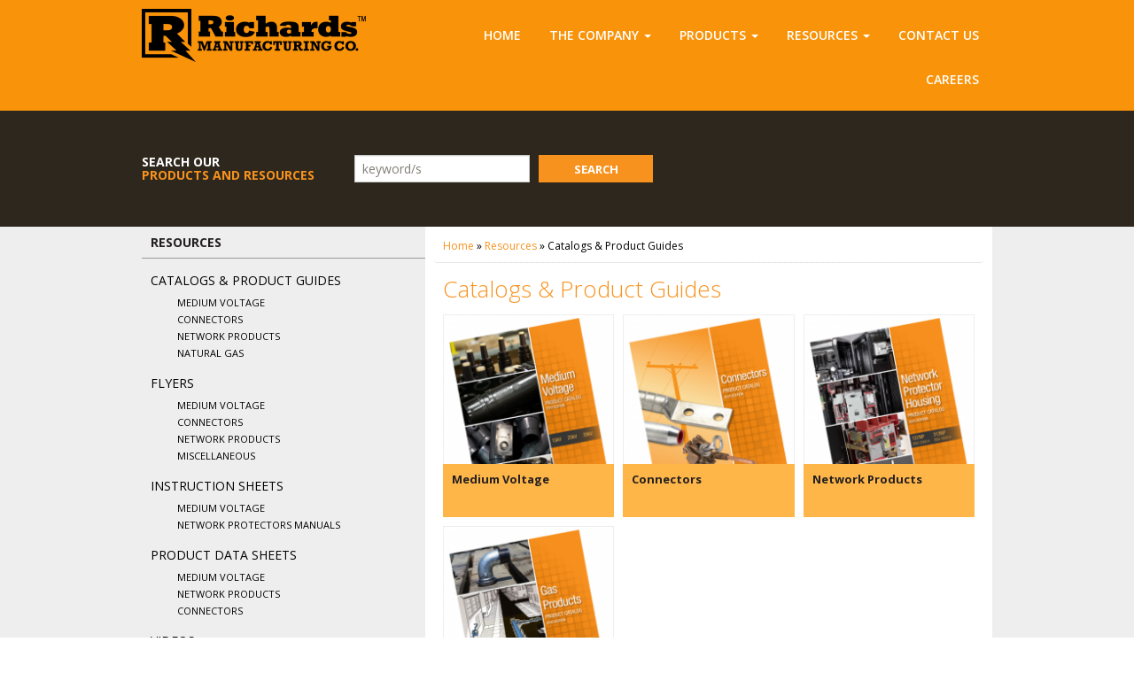

--- FILE ---
content_type: text/html; charset=UTF-8
request_url: https://www.richards-mfg.com/resources/catalogs/
body_size: 11875
content:
<!DOCTYPE html>
<html lang="en" class="no-js">
<head>
	<meta charset="UTF-8">
	<meta name="viewport" content="width=device-width, initial-scale=1">
	
	<!-- force latest IE rendering engine -->
	<!--[if IE ]>
	<meta http-equiv="X-UA-Compatible" content="IE=edge">
	<![endif]-->

	
	<title>Catalogs &amp; Product Guides - Richards Manufacturing</title>
<link data-rocket-prefetch href="https://fonts.googleapis.com" rel="dns-prefetch">
<link data-rocket-prefetch href="https://www.gstatic.com" rel="dns-prefetch">
<link data-rocket-prefetch href="https://code.jquery.com" rel="dns-prefetch">
<link data-rocket-prefetch href="https://maxcdn.bootstrapcdn.com" rel="dns-prefetch">
<link data-rocket-prefetch href="https://www.googletagmanager.com" rel="dns-prefetch">
<link data-rocket-prefetch href="https://www.google.com" rel="dns-prefetch">
<link data-rocket-preload as="style" href="https://fonts.googleapis.com/css?family=Quicksand%3A400%2C700%7COpen%20Sans%3A300%2C400%2C400italic%2C600%2C600italic%2C700%2C700italic%2C800&#038;subset=latin&#038;display=swap" rel="preload">
<link href="https://fonts.googleapis.com/css?family=Quicksand%3A400%2C700%7COpen%20Sans%3A300%2C400%2C400italic%2C600%2C600italic%2C700%2C700italic%2C800&#038;subset=latin&#038;display=swap" media="print" onload="this.media=&#039;all&#039;" rel="stylesheet">
<noscript data-wpr-hosted-gf-parameters=""><link rel="stylesheet" href="https://fonts.googleapis.com/css?family=Quicksand%3A400%2C700%7COpen%20Sans%3A300%2C400%2C400italic%2C600%2C600italic%2C700%2C700italic%2C800&#038;subset=latin&#038;display=swap"></noscript><link rel="preload" data-rocket-preload as="image" href="https://www.richards-mfg.com/wp-content/uploads/2015/09/MV-Catalog-195x171.png" imagesrcset="https://www.richards-mfg.com/wp-content/uploads/2015/09/MV-Catalog-195x171.png 195w, https://www.richards-mfg.com/wp-content/uploads/2015/09/MV-Catalog-300x263.png 300w, https://www.richards-mfg.com/wp-content/uploads/2015/09/MV-Catalog-91x80.png 91w, https://www.richards-mfg.com/wp-content/uploads/2015/09/MV-Catalog-100x88.png 100w, https://www.richards-mfg.com/wp-content/uploads/2015/09/MV-Catalog.png 375w" imagesizes="(max-width: 195px) 100vw, 195px" fetchpriority="high">

	<meta name="title" content="Catalogs &amp; Product Guides - Richards Manufacturing">
	<!--<meta name="author" content="Jennifer B. Hampton - MSM DesignZ, Inc." />-->

	<meta name="Copyright" content="Copyright &copy; Richards Manufacturing 2026. All Rights Reserved.">

	<!-- Favicon Images --><meta name="mobile-web-app-capable" content="yes"><link rel="shortcut icon" sizes="320x320" href="https://www.richards-mfg.com/wp-content/uploads/2016/03/favicon-320x320.png" /><link rel="apple-touch-icon" href="https://www.richards-mfg.com/wp-content/uploads/2016/03/apple-touch-icon-precomposed.png" />
	<!--External Stylesheet Inclusion-->
	<link rel="stylesheet" href="//maxcdn.bootstrapcdn.com/font-awesome/4.5.0/css/font-awesome.min.css">
	

	<link rel="profile" href="http://gmpg.org/xfn/11" />
	<link rel="pingback" href="" />

	<meta name='robots' content='index, follow, max-image-preview:large, max-snippet:-1, max-video-preview:-1' />

	<!-- This site is optimized with the Yoast SEO plugin v26.7 - https://yoast.com/wordpress/plugins/seo/ -->
	<link rel="canonical" href="https://www.richards-mfg.com/resources/catalogs/" />
	<meta property="og:locale" content="en_US" />
	<meta property="og:type" content="article" />
	<meta property="og:title" content="Catalogs &amp; Product Guides - Richards Manufacturing" />
	<meta property="og:url" content="https://www.richards-mfg.com/resources/catalogs/" />
	<meta property="og:site_name" content="Richards Manufacturing" />
	<meta property="article:modified_time" content="2019-10-03T15:58:26+00:00" />
	<meta property="og:image" content="https://www.richards-mfg.com/wp-content/uploads/2015/09/MV-Catalog.png" />
	<meta property="og:image:width" content="375" />
	<meta property="og:image:height" content="329" />
	<meta property="og:image:type" content="image/png" />
	<meta name="twitter:card" content="summary_large_image" />
	<script type="application/ld+json" class="yoast-schema-graph">{"@context":"https://schema.org","@graph":[{"@type":"WebPage","@id":"https://www.richards-mfg.com/resources/catalogs/","url":"https://www.richards-mfg.com/resources/catalogs/","name":"Catalogs & Product Guides - Richards Manufacturing","isPartOf":{"@id":"https://www.richards-mfg.com/#website"},"primaryImageOfPage":{"@id":"https://www.richards-mfg.com/resources/catalogs/#primaryimage"},"image":{"@id":"https://www.richards-mfg.com/resources/catalogs/#primaryimage"},"thumbnailUrl":"https://www.richards-mfg.com/wp-content/uploads/2015/09/MV-Catalog.png","datePublished":"2015-09-01T18:50:48+00:00","dateModified":"2019-10-03T15:58:26+00:00","breadcrumb":{"@id":"https://www.richards-mfg.com/resources/catalogs/#breadcrumb"},"inLanguage":"en-US","potentialAction":[{"@type":"ReadAction","target":["https://www.richards-mfg.com/resources/catalogs/"]}]},{"@type":"ImageObject","inLanguage":"en-US","@id":"https://www.richards-mfg.com/resources/catalogs/#primaryimage","url":"https://www.richards-mfg.com/wp-content/uploads/2015/09/MV-Catalog.png","contentUrl":"https://www.richards-mfg.com/wp-content/uploads/2015/09/MV-Catalog.png","width":375,"height":329},{"@type":"BreadcrumbList","@id":"https://www.richards-mfg.com/resources/catalogs/#breadcrumb","itemListElement":[{"@type":"ListItem","position":1,"name":"Home","item":"https://www.richards-mfg.com/"},{"@type":"ListItem","position":2,"name":"Resources","item":"https://www.richards-mfg.com/resources/"},{"@type":"ListItem","position":3,"name":"Catalogs &#038; Product Guides"}]},{"@type":"WebSite","@id":"https://www.richards-mfg.com/#website","url":"https://www.richards-mfg.com/","name":"Richards Manufacturing","description":"","publisher":{"@id":"https://www.richards-mfg.com/#organization"},"potentialAction":[{"@type":"SearchAction","target":{"@type":"EntryPoint","urlTemplate":"https://www.richards-mfg.com/?s={search_term_string}"},"query-input":{"@type":"PropertyValueSpecification","valueRequired":true,"valueName":"search_term_string"}}],"inLanguage":"en-US"},{"@type":"Organization","@id":"https://www.richards-mfg.com/#organization","name":"Richards Manufacturing","url":"https://www.richards-mfg.com/","logo":{"@type":"ImageObject","inLanguage":"en-US","@id":"https://www.richards-mfg.com/#/schema/logo/image/","url":"https://www.richards-mfg.com/wp-content/uploads/2016/01/richards-manufacturing.png","contentUrl":"https://www.richards-mfg.com/wp-content/uploads/2016/01/richards-manufacturing.png","width":255,"height":62,"caption":"Richards Manufacturing"},"image":{"@id":"https://www.richards-mfg.com/#/schema/logo/image/"}}]}</script>
	<!-- / Yoast SEO plugin. -->


<link rel='dns-prefetch' href='//code.jquery.com' />
<link rel='dns-prefetch' href='//maxcdn.bootstrapcdn.com' />
<link href='https://fonts.gstatic.com' crossorigin rel='preconnect' />
<link rel="alternate" title="oEmbed (JSON)" type="application/json+oembed" href="https://www.richards-mfg.com/wp-json/oembed/1.0/embed?url=https%3A%2F%2Fwww.richards-mfg.com%2Fresources%2Fcatalogs%2F" />
<link rel="alternate" title="oEmbed (XML)" type="text/xml+oembed" href="https://www.richards-mfg.com/wp-json/oembed/1.0/embed?url=https%3A%2F%2Fwww.richards-mfg.com%2Fresources%2Fcatalogs%2F&#038;format=xml" />
<style id='wp-img-auto-sizes-contain-inline-css' type='text/css'>
img:is([sizes=auto i],[sizes^="auto," i]){contain-intrinsic-size:3000px 1500px}
/*# sourceURL=wp-img-auto-sizes-contain-inline-css */
</style>
<style id='wp-emoji-styles-inline-css' type='text/css'>

	img.wp-smiley, img.emoji {
		display: inline !important;
		border: none !important;
		box-shadow: none !important;
		height: 1em !important;
		width: 1em !important;
		margin: 0 0.07em !important;
		vertical-align: -0.1em !important;
		background: none !important;
		padding: 0 !important;
	}
/*# sourceURL=wp-emoji-styles-inline-css */
</style>
<style id='wp-block-library-inline-css' type='text/css'>
:root{--wp-block-synced-color:#7a00df;--wp-block-synced-color--rgb:122,0,223;--wp-bound-block-color:var(--wp-block-synced-color);--wp-editor-canvas-background:#ddd;--wp-admin-theme-color:#007cba;--wp-admin-theme-color--rgb:0,124,186;--wp-admin-theme-color-darker-10:#006ba1;--wp-admin-theme-color-darker-10--rgb:0,107,160.5;--wp-admin-theme-color-darker-20:#005a87;--wp-admin-theme-color-darker-20--rgb:0,90,135;--wp-admin-border-width-focus:2px}@media (min-resolution:192dpi){:root{--wp-admin-border-width-focus:1.5px}}.wp-element-button{cursor:pointer}:root .has-very-light-gray-background-color{background-color:#eee}:root .has-very-dark-gray-background-color{background-color:#313131}:root .has-very-light-gray-color{color:#eee}:root .has-very-dark-gray-color{color:#313131}:root .has-vivid-green-cyan-to-vivid-cyan-blue-gradient-background{background:linear-gradient(135deg,#00d084,#0693e3)}:root .has-purple-crush-gradient-background{background:linear-gradient(135deg,#34e2e4,#4721fb 50%,#ab1dfe)}:root .has-hazy-dawn-gradient-background{background:linear-gradient(135deg,#faaca8,#dad0ec)}:root .has-subdued-olive-gradient-background{background:linear-gradient(135deg,#fafae1,#67a671)}:root .has-atomic-cream-gradient-background{background:linear-gradient(135deg,#fdd79a,#004a59)}:root .has-nightshade-gradient-background{background:linear-gradient(135deg,#330968,#31cdcf)}:root .has-midnight-gradient-background{background:linear-gradient(135deg,#020381,#2874fc)}:root{--wp--preset--font-size--normal:16px;--wp--preset--font-size--huge:42px}.has-regular-font-size{font-size:1em}.has-larger-font-size{font-size:2.625em}.has-normal-font-size{font-size:var(--wp--preset--font-size--normal)}.has-huge-font-size{font-size:var(--wp--preset--font-size--huge)}.has-text-align-center{text-align:center}.has-text-align-left{text-align:left}.has-text-align-right{text-align:right}.has-fit-text{white-space:nowrap!important}#end-resizable-editor-section{display:none}.aligncenter{clear:both}.items-justified-left{justify-content:flex-start}.items-justified-center{justify-content:center}.items-justified-right{justify-content:flex-end}.items-justified-space-between{justify-content:space-between}.screen-reader-text{border:0;clip-path:inset(50%);height:1px;margin:-1px;overflow:hidden;padding:0;position:absolute;width:1px;word-wrap:normal!important}.screen-reader-text:focus{background-color:#ddd;clip-path:none;color:#444;display:block;font-size:1em;height:auto;left:5px;line-height:normal;padding:15px 23px 14px;text-decoration:none;top:5px;width:auto;z-index:100000}html :where(.has-border-color){border-style:solid}html :where([style*=border-top-color]){border-top-style:solid}html :where([style*=border-right-color]){border-right-style:solid}html :where([style*=border-bottom-color]){border-bottom-style:solid}html :where([style*=border-left-color]){border-left-style:solid}html :where([style*=border-width]){border-style:solid}html :where([style*=border-top-width]){border-top-style:solid}html :where([style*=border-right-width]){border-right-style:solid}html :where([style*=border-bottom-width]){border-bottom-style:solid}html :where([style*=border-left-width]){border-left-style:solid}html :where(img[class*=wp-image-]){height:auto;max-width:100%}:where(figure){margin:0 0 1em}html :where(.is-position-sticky){--wp-admin--admin-bar--position-offset:var(--wp-admin--admin-bar--height,0px)}@media screen and (max-width:600px){html :where(.is-position-sticky){--wp-admin--admin-bar--position-offset:0px}}

/*# sourceURL=wp-block-library-inline-css */
</style><style id='global-styles-inline-css' type='text/css'>
:root{--wp--preset--aspect-ratio--square: 1;--wp--preset--aspect-ratio--4-3: 4/3;--wp--preset--aspect-ratio--3-4: 3/4;--wp--preset--aspect-ratio--3-2: 3/2;--wp--preset--aspect-ratio--2-3: 2/3;--wp--preset--aspect-ratio--16-9: 16/9;--wp--preset--aspect-ratio--9-16: 9/16;--wp--preset--color--black: #000000;--wp--preset--color--cyan-bluish-gray: #abb8c3;--wp--preset--color--white: #ffffff;--wp--preset--color--pale-pink: #f78da7;--wp--preset--color--vivid-red: #cf2e2e;--wp--preset--color--luminous-vivid-orange: #ff6900;--wp--preset--color--luminous-vivid-amber: #fcb900;--wp--preset--color--light-green-cyan: #7bdcb5;--wp--preset--color--vivid-green-cyan: #00d084;--wp--preset--color--pale-cyan-blue: #8ed1fc;--wp--preset--color--vivid-cyan-blue: #0693e3;--wp--preset--color--vivid-purple: #9b51e0;--wp--preset--gradient--vivid-cyan-blue-to-vivid-purple: linear-gradient(135deg,rgb(6,147,227) 0%,rgb(155,81,224) 100%);--wp--preset--gradient--light-green-cyan-to-vivid-green-cyan: linear-gradient(135deg,rgb(122,220,180) 0%,rgb(0,208,130) 100%);--wp--preset--gradient--luminous-vivid-amber-to-luminous-vivid-orange: linear-gradient(135deg,rgb(252,185,0) 0%,rgb(255,105,0) 100%);--wp--preset--gradient--luminous-vivid-orange-to-vivid-red: linear-gradient(135deg,rgb(255,105,0) 0%,rgb(207,46,46) 100%);--wp--preset--gradient--very-light-gray-to-cyan-bluish-gray: linear-gradient(135deg,rgb(238,238,238) 0%,rgb(169,184,195) 100%);--wp--preset--gradient--cool-to-warm-spectrum: linear-gradient(135deg,rgb(74,234,220) 0%,rgb(151,120,209) 20%,rgb(207,42,186) 40%,rgb(238,44,130) 60%,rgb(251,105,98) 80%,rgb(254,248,76) 100%);--wp--preset--gradient--blush-light-purple: linear-gradient(135deg,rgb(255,206,236) 0%,rgb(152,150,240) 100%);--wp--preset--gradient--blush-bordeaux: linear-gradient(135deg,rgb(254,205,165) 0%,rgb(254,45,45) 50%,rgb(107,0,62) 100%);--wp--preset--gradient--luminous-dusk: linear-gradient(135deg,rgb(255,203,112) 0%,rgb(199,81,192) 50%,rgb(65,88,208) 100%);--wp--preset--gradient--pale-ocean: linear-gradient(135deg,rgb(255,245,203) 0%,rgb(182,227,212) 50%,rgb(51,167,181) 100%);--wp--preset--gradient--electric-grass: linear-gradient(135deg,rgb(202,248,128) 0%,rgb(113,206,126) 100%);--wp--preset--gradient--midnight: linear-gradient(135deg,rgb(2,3,129) 0%,rgb(40,116,252) 100%);--wp--preset--font-size--small: 13px;--wp--preset--font-size--medium: 20px;--wp--preset--font-size--large: 36px;--wp--preset--font-size--x-large: 42px;--wp--preset--spacing--20: 0.44rem;--wp--preset--spacing--30: 0.67rem;--wp--preset--spacing--40: 1rem;--wp--preset--spacing--50: 1.5rem;--wp--preset--spacing--60: 2.25rem;--wp--preset--spacing--70: 3.38rem;--wp--preset--spacing--80: 5.06rem;--wp--preset--shadow--natural: 6px 6px 9px rgba(0, 0, 0, 0.2);--wp--preset--shadow--deep: 12px 12px 50px rgba(0, 0, 0, 0.4);--wp--preset--shadow--sharp: 6px 6px 0px rgba(0, 0, 0, 0.2);--wp--preset--shadow--outlined: 6px 6px 0px -3px rgb(255, 255, 255), 6px 6px rgb(0, 0, 0);--wp--preset--shadow--crisp: 6px 6px 0px rgb(0, 0, 0);}:where(.is-layout-flex){gap: 0.5em;}:where(.is-layout-grid){gap: 0.5em;}body .is-layout-flex{display: flex;}.is-layout-flex{flex-wrap: wrap;align-items: center;}.is-layout-flex > :is(*, div){margin: 0;}body .is-layout-grid{display: grid;}.is-layout-grid > :is(*, div){margin: 0;}:where(.wp-block-columns.is-layout-flex){gap: 2em;}:where(.wp-block-columns.is-layout-grid){gap: 2em;}:where(.wp-block-post-template.is-layout-flex){gap: 1.25em;}:where(.wp-block-post-template.is-layout-grid){gap: 1.25em;}.has-black-color{color: var(--wp--preset--color--black) !important;}.has-cyan-bluish-gray-color{color: var(--wp--preset--color--cyan-bluish-gray) !important;}.has-white-color{color: var(--wp--preset--color--white) !important;}.has-pale-pink-color{color: var(--wp--preset--color--pale-pink) !important;}.has-vivid-red-color{color: var(--wp--preset--color--vivid-red) !important;}.has-luminous-vivid-orange-color{color: var(--wp--preset--color--luminous-vivid-orange) !important;}.has-luminous-vivid-amber-color{color: var(--wp--preset--color--luminous-vivid-amber) !important;}.has-light-green-cyan-color{color: var(--wp--preset--color--light-green-cyan) !important;}.has-vivid-green-cyan-color{color: var(--wp--preset--color--vivid-green-cyan) !important;}.has-pale-cyan-blue-color{color: var(--wp--preset--color--pale-cyan-blue) !important;}.has-vivid-cyan-blue-color{color: var(--wp--preset--color--vivid-cyan-blue) !important;}.has-vivid-purple-color{color: var(--wp--preset--color--vivid-purple) !important;}.has-black-background-color{background-color: var(--wp--preset--color--black) !important;}.has-cyan-bluish-gray-background-color{background-color: var(--wp--preset--color--cyan-bluish-gray) !important;}.has-white-background-color{background-color: var(--wp--preset--color--white) !important;}.has-pale-pink-background-color{background-color: var(--wp--preset--color--pale-pink) !important;}.has-vivid-red-background-color{background-color: var(--wp--preset--color--vivid-red) !important;}.has-luminous-vivid-orange-background-color{background-color: var(--wp--preset--color--luminous-vivid-orange) !important;}.has-luminous-vivid-amber-background-color{background-color: var(--wp--preset--color--luminous-vivid-amber) !important;}.has-light-green-cyan-background-color{background-color: var(--wp--preset--color--light-green-cyan) !important;}.has-vivid-green-cyan-background-color{background-color: var(--wp--preset--color--vivid-green-cyan) !important;}.has-pale-cyan-blue-background-color{background-color: var(--wp--preset--color--pale-cyan-blue) !important;}.has-vivid-cyan-blue-background-color{background-color: var(--wp--preset--color--vivid-cyan-blue) !important;}.has-vivid-purple-background-color{background-color: var(--wp--preset--color--vivid-purple) !important;}.has-black-border-color{border-color: var(--wp--preset--color--black) !important;}.has-cyan-bluish-gray-border-color{border-color: var(--wp--preset--color--cyan-bluish-gray) !important;}.has-white-border-color{border-color: var(--wp--preset--color--white) !important;}.has-pale-pink-border-color{border-color: var(--wp--preset--color--pale-pink) !important;}.has-vivid-red-border-color{border-color: var(--wp--preset--color--vivid-red) !important;}.has-luminous-vivid-orange-border-color{border-color: var(--wp--preset--color--luminous-vivid-orange) !important;}.has-luminous-vivid-amber-border-color{border-color: var(--wp--preset--color--luminous-vivid-amber) !important;}.has-light-green-cyan-border-color{border-color: var(--wp--preset--color--light-green-cyan) !important;}.has-vivid-green-cyan-border-color{border-color: var(--wp--preset--color--vivid-green-cyan) !important;}.has-pale-cyan-blue-border-color{border-color: var(--wp--preset--color--pale-cyan-blue) !important;}.has-vivid-cyan-blue-border-color{border-color: var(--wp--preset--color--vivid-cyan-blue) !important;}.has-vivid-purple-border-color{border-color: var(--wp--preset--color--vivid-purple) !important;}.has-vivid-cyan-blue-to-vivid-purple-gradient-background{background: var(--wp--preset--gradient--vivid-cyan-blue-to-vivid-purple) !important;}.has-light-green-cyan-to-vivid-green-cyan-gradient-background{background: var(--wp--preset--gradient--light-green-cyan-to-vivid-green-cyan) !important;}.has-luminous-vivid-amber-to-luminous-vivid-orange-gradient-background{background: var(--wp--preset--gradient--luminous-vivid-amber-to-luminous-vivid-orange) !important;}.has-luminous-vivid-orange-to-vivid-red-gradient-background{background: var(--wp--preset--gradient--luminous-vivid-orange-to-vivid-red) !important;}.has-very-light-gray-to-cyan-bluish-gray-gradient-background{background: var(--wp--preset--gradient--very-light-gray-to-cyan-bluish-gray) !important;}.has-cool-to-warm-spectrum-gradient-background{background: var(--wp--preset--gradient--cool-to-warm-spectrum) !important;}.has-blush-light-purple-gradient-background{background: var(--wp--preset--gradient--blush-light-purple) !important;}.has-blush-bordeaux-gradient-background{background: var(--wp--preset--gradient--blush-bordeaux) !important;}.has-luminous-dusk-gradient-background{background: var(--wp--preset--gradient--luminous-dusk) !important;}.has-pale-ocean-gradient-background{background: var(--wp--preset--gradient--pale-ocean) !important;}.has-electric-grass-gradient-background{background: var(--wp--preset--gradient--electric-grass) !important;}.has-midnight-gradient-background{background: var(--wp--preset--gradient--midnight) !important;}.has-small-font-size{font-size: var(--wp--preset--font-size--small) !important;}.has-medium-font-size{font-size: var(--wp--preset--font-size--medium) !important;}.has-large-font-size{font-size: var(--wp--preset--font-size--large) !important;}.has-x-large-font-size{font-size: var(--wp--preset--font-size--x-large) !important;}
/*# sourceURL=global-styles-inline-css */
</style>

<style id='classic-theme-styles-inline-css' type='text/css'>
/*! This file is auto-generated */
.wp-block-button__link{color:#fff;background-color:#32373c;border-radius:9999px;box-shadow:none;text-decoration:none;padding:calc(.667em + 2px) calc(1.333em + 2px);font-size:1.125em}.wp-block-file__button{background:#32373c;color:#fff;text-decoration:none}
/*# sourceURL=/wp-includes/css/classic-themes.min.css */
</style>
<link rel='stylesheet' id='sign-in-with-google-css' href='https://www.richards-mfg.com/wp-content/plugins/sign-in-with-google/src/public/css/sign-in-with-google-public.css?ver=1.8.0' type='text/css' media='all' />
<link rel='stylesheet' id='richards-reset-css' href='https://www.richards-mfg.com/wp-content/themes/richardsmfg/assets/css/reset.css' type='text/css' media='all' />
<link rel='stylesheet' id='Bootstrap-CSS-css' href='https://maxcdn.bootstrapcdn.com/bootstrap/3.3.6/css/bootstrap.min.css?ver=3.3.6' type='text/css' media='all' />
<link rel='stylesheet' id='richards-admin-style-css' href='https://www.richards-mfg.com/wp-content/themes/richardsmfg/assets/css/admin.css' type='text/css' media='all' />
<link rel='stylesheet' id='SlickNav-CSS-css' href='https://www.richards-mfg.com/wp-content/themes/richardsmfg/assets/css/slicknav.css' type='text/css' media='screen' />
<link rel='stylesheet' id='FancyBox-CSS-css' href='https://www.richards-mfg.com/wp-content/themes/richardsmfg/assets/fancybox/jquery.fancybox.css' type='text/css' media='screen' />
<link rel='stylesheet' id='FancyBox-Thumbs-CSS-css' href='https://www.richards-mfg.com/wp-content/themes/richardsmfg/assets/fancybox/helpers/jquery.fancybox-thumbs.css' type='text/css' media='screen' />
<link rel='stylesheet' id='richards-style-css' href='https://www.richards-mfg.com/wp-content/themes/richardsmfg/assets/css/style.css' type='text/css' media='all' />
<link rel='stylesheet' id='richards-tml-css' href='https://www.richards-mfg.com/wp-content/themes/richardsmfg/assets/css/theme-my-login.css?ver=1768664125' type='text/css' media='all' />
<script type="text/javascript" src="https://www.richards-mfg.com/wp-content/plugins/stop-user-enumeration/frontend/js/frontend.js?ver=1.7.7" id="stop-user-enumeration-js" defer="defer" data-wp-strategy="defer"></script>
<script type="text/javascript" src="https://code.jquery.com/jquery-2.2.4.min.js?ver=2.2.4" id="jquery-js"></script>
<script type="text/javascript" src="https://code.jquery.com/jquery-migrate-1.4.1.min.js?ver=1.4.1" id="jquery-migrate-js"></script>
<script type="text/javascript" src="https://www.richards-mfg.com/wp-content/themes/richardsmfg/assets/js/modernizr-3.1.0.custom.min.js" id="Modernizr-js"></script>
<script type="text/javascript" src="https://www.richards-mfg.com/wp-content/themes/richardsmfg/assets/js/prefixfree.min.js" id="PrefixFree-js"></script>
<script type="text/javascript" src="https://www.richards-mfg.com/wp-content/themes/richardsmfg/assets/js/prefixfree.jquery.js" id="PrefixFree-JQuery-js"></script>
<script type="text/javascript" src="https://maxcdn.bootstrapcdn.com/bootstrap/3.3.6/js/bootstrap.min.js?ver=3.3.6" id="Bootstrap-JS-js"></script>
<script type="text/javascript" src="https://www.richards-mfg.com/wp-content/themes/richardsmfg/assets/slicknav/jquery.slicknav.min.js" id="SlickNav-JS-js"></script>
<script type="text/javascript" src="https://www.richards-mfg.com/wp-content/themes/richardsmfg/assets/js/jquery.mousewheel-3.0.6.pack.js" id="jquery-mousewheel-js"></script>
<link rel="https://api.w.org/" href="https://www.richards-mfg.com/wp-json/" /><link rel="EditURI" type="application/rsd+xml" title="RSD" href="https://www.richards-mfg.com/xmlrpc.php?rsd" />
<meta name="generator" content="WordPress 6.9" />
<link rel='shortlink' href='https://www.richards-mfg.com/?p=22' />
		<style type="text/css" id="wp-custom-css">
			.table-patent {
	min-height:552px;
	height:552px;
	margin-bottom:30px;
}
.text-center {
	text-align:center;
}
#top-alert {
	display:none;
}
.postid-2122 .category .col-xs-4 {
  padding: 5px;
  min-height: 220px;
}

.postid-2122 .category .col-xs-4 h2 {
  background-color: #FFB648;
  padding: 10px;
  font-size: 13px;
  text-align: center;
  height: auto;
}

.postid-2128 .main-img, .postid-2128 .copy br, .postid-2137 .main-img, .postid-2137 .copy br,
.postid-2142 .main-img, .postid-2142 .copy br,
.postid-2150 .main-img, .postid-2150 .copy br{
	display:none;
}
.postid-2128 table thead tr, .postid-2137 table thead tr,
.postid-2142 table thead tr,
.postid-2150 table thead tr{
	background-color: #2E271D;
	color:#fff;
	font-weight:bold;
	
}
.postid-2128 table td, .postid-2128 table th,
.postid-2137 table td, .postid-2137 table th,
.postid-2142 table td, .postid-2142 table th,
.postid-2150 table td, .postid-2150 table th {
    padding: 5px;
    border-right: 1px solid #ccc;
    border-bottom: 1px solid #ccc;
    vertical-align: middle;
}
.gform_wrapper.gravity-theme .gfield input.large, .gform_wrapper.gravity-theme .gfield select.large, .gform_wrapper.gravity-theme .gfield textarea {
  width: 100%;
  border: 1px solid #d6d2d2;
}

@media (max-width: 991px) {
.postid-2122 .category .col-xs-4 {
  padding: 5px;
  min-height: 260px;
}
}		</style>
						<style type="text/css" id="c4wp-checkout-css">
					.woocommerce-checkout .c4wp_captcha_field {
						margin-bottom: 10px;
						margin-top: 15px;
						position: relative;
						display: inline-block;
					}
				</style>
							<style type="text/css" id="c4wp-v3-lp-form-css">
				.login #login, .login #lostpasswordform {
					min-width: 350px !important;
				}
				.wpforms-field-c4wp iframe {
					width: 100% !important;
				}
			</style>
			<!-- Google tag (gtag.js) -->
<script async src="https://www.googletagmanager.com/gtag/js?id=G-8E1KPSQF0Z"></script>
<script>
    window.dataLayer = window.dataLayer || [];
  function gtag(){dataLayer.push(arguments);}
  gtag('js', new Date());

  gtag('config', 'G-8E1KPSQF0Z');
</script><noscript><style id="rocket-lazyload-nojs-css">.rll-youtube-player, [data-lazy-src]{display:none !important;}</style></noscript>
	<!-- HTML5 shim and Respond.js for IE8 support of HTML5 elements and media queries -->
	<!-- WARNING: Respond.js doesn't work if you view the page via file:// -->
	<!--[if lt IE 9]>
	  <script src="https://oss.maxcdn.com/html5shiv/3.7.2/html5shiv.min.js"></script>
	  <script src="https://oss.maxcdn.com/respond/1.4.2/respond.min.js"></script>
	<![endif]-->

	<!-- Google Analytics Script Goes Here -->

<meta name="generator" content="WP Rocket 3.20.3" data-wpr-features="wpr_lazyload_images wpr_lazyload_iframes wpr_preconnect_external_domains wpr_oci wpr_preload_links wpr_desktop" /></head>
<body class="wp-singular resource-template-default single single-resource postid-22 wp-theme-richardsmfg subpage">

<!-- header -->
<nav class="navbar navbar-default" role="navigation">
	<div id="nav-mobile"></div>

	<!-- row -->
	<div class="row topBg">

		<!-- center -->
		<div  class="center-block">

			<!-- content -->
			<div class="col-sm-12">

				<!-- logo -->
				<div class="col-xs-4">
					<a href="https://www.richards-mfg.com/">
						<img width="253" height="60" src="https://www.richards-mfg.com/wp-content/uploads/2016/01/richards-manufacturing-e1643832313714.png" class="attachment-full size-full" alt="&quot;Richards Manufacturing Co.&quot;" decoding="async" />					</a>
				</div>

				<!-- navigation -->
				<div class="nav-container col-xs-8">
					
					<div class="collapse navbar-collapse cssmenu" id="bs-example-navbar-collapse-1">

						<ul id="nav-menu" class="nav navbar-nav"><li id="menu-item-39" class="menu-item menu-item-type-post_type menu-item-object-page menu-item-home menu-item-39"><a href="https://www.richards-mfg.com/">Home</a></li>
<li id="menu-item-83" class="menu-item menu-item-type-post_type menu-item-object-page menu-item-has-children menu-item-83"><a href="https://www.richards-mfg.com/about-us/">The Company</a>
<ul class="sub-menu">
	<li id="menu-item-40" class="menu-item menu-item-type-post_type menu-item-object-page menu-item-40"><a href="https://www.richards-mfg.com/about-us/">About Us</a></li>
	<li id="menu-item-53" class="menu-item menu-item-type-post_type menu-item-object-page menu-item-53"><a href="https://www.richards-mfg.com/sales-reps/">Sales Reps</a></li>
	<li id="menu-item-1868" class="menu-item menu-item-type-post_type menu-item-object-page menu-item-1868"><a href="https://www.richards-mfg.com/quality-policy-and-philosophy/"><span class="hidden-title">Quality Policy and Philosophy</span></a></li>
	<li id="menu-item-1662" class="menu-item menu-item-type-post_type menu-item-object-page menu-item-1662"><a href="https://www.richards-mfg.com/contact-us/">Request Information</a></li>
	<li id="menu-item-55" class="menu-item menu-item-type-post_type menu-item-object-page menu-item-55"><a href="https://www.richards-mfg.com/warranty/">Warranty</a></li>
	<li id="menu-item-1818" class="menu-item menu-item-type-post_type menu-item-object-page menu-item-1818"><a href="https://www.richards-mfg.com/faq/">Frequently Asked Questions</a></li>
	<li id="menu-item-2712" class="menu-item menu-item-type-post_type menu-item-object-page menu-item-2712"><a href="https://www.richards-mfg.com/about-us/terms-and-conditions/">Terms and Conditions</a></li>
</ul>
</li>
<li id="menu-item-59" class="menu-item menu-item-type-post_type menu-item-object-page menu-item-has-children menu-item-59"><a href="https://www.richards-mfg.com/products/">Products</a>
<ul class="sub-menu">
	<li id="menu-item-134" class="menu-item menu-item-type-post_type menu-item-object-page menu-item-134"><a href="https://www.richards-mfg.com/products/medium-voltage-products/">Medium Voltage Products</a></li>
	<li id="menu-item-133" class="menu-item menu-item-type-post_type menu-item-object-page menu-item-133"><a href="https://www.richards-mfg.com/products/connectors/">Connectors</a></li>
	<li id="menu-item-136" class="menu-item menu-item-type-post_type menu-item-object-page menu-item-136"><a href="https://www.richards-mfg.com/products/network-products/">Network Products</a></li>
	<li id="menu-item-135" class="menu-item menu-item-type-post_type menu-item-object-page menu-item-135"><a href="https://www.richards-mfg.com/products/natural-gas/">Natural Gas</a></li>
</ul>
</li>
<li id="menu-item-45" class="menu-item menu-item-type-post_type menu-item-object-page current-menu-ancestor current-menu-parent current_page_parent current_page_ancestor menu-item-has-children menu-item-45"><a href="https://www.richards-mfg.com/resources/">Resources</a>
<ul class="sub-menu">
	<li id="menu-item-46" class="menu-item menu-item-type-post_type menu-item-object-page current-menu-item page_item page-item-22 current_page_item menu-item-46"><a href="https://www.richards-mfg.com/resources/catalogs/" aria-current="page">Catalogs &#038; Product Guides</a></li>
	<li id="menu-item-47" class="menu-item menu-item-type-post_type menu-item-object-page menu-item-47"><a href="https://www.richards-mfg.com/resources/flyers/">Flyers</a></li>
	<li id="menu-item-48" class="menu-item menu-item-type-post_type menu-item-object-page menu-item-48"><a href="https://www.richards-mfg.com/resources/instruction-sheets/">Instruction Sheets</a></li>
	<li id="menu-item-49" class="menu-item menu-item-type-post_type menu-item-object-page menu-item-49"><a href="https://www.richards-mfg.com/resources/inventions/">Inventions</a></li>
	<li id="menu-item-2089" class="menu-item menu-item-type-post_type menu-item-object-page menu-item-2089"><a href="https://www.richards-mfg.com/patents/">Patents</a></li>
	<li id="menu-item-50" class="menu-item menu-item-type-post_type menu-item-object-page menu-item-50"><a href="https://www.richards-mfg.com/resources/product-data-sheets/">Product Data Sheets</a></li>
	<li id="menu-item-52" class="menu-item menu-item-type-post_type menu-item-object-page menu-item-52"><a href="https://www.richards-mfg.com/resources/video-tutorials/">Videos</a></li>
	<li id="menu-item-2159" class="menu-item menu-item-type-custom menu-item-object-custom menu-item-2159"><a href="https://www.richards-mfg.com/resources/software/">Software</a></li>
</ul>
</li>
<li id="menu-item-42" class="menu-item menu-item-type-post_type menu-item-object-page menu-item-42"><a href="https://www.richards-mfg.com/contact-us/">Contact Us</a></li>
<li id="menu-item-2432" class="menu-item menu-item-type-post_type menu-item-object-page menu-item-2432"><a href="https://www.richards-mfg.com/career/">Careers</a></li>
</ul>
					</div>

				</div>

			</div>
			<!-- /.content -->

		</div>
		<!-- /.center -->

	</div>
	<!-- row -->

	
</nav>
<!-- /header -->

<!-- container -->
<div  class="container-fluid">

  <!-- row -->
  <div  class="row site-search">

	  <!-- row -->
	<div  class="row site-search">

	    <!-- site search -->
	    <div class="center-block">

		    <form role="search" class="form-inline" action="https://www.richards-mfg.com/" method="get">

		        <div class="form-group">
		          	<h3>Search Our<br/>
		          	<span>Products And Resources</span></h3> 
		        </div>

		        <div class="form-group">
		          	<input type="keywords" class="form-control" name="s" id="s" placeholder="keyword/s">
		        </div>
		        
		        <button type="submit" name="submit" id="searchsubmit">Search</button>

		    </form>

	    </div>
	    <!-- site search -->

	</div>
	<!-- /.row -->
  </div>
  <!-- /.row -->

	<!-- row -->
	<div  class="row content">

	    <div class="center-block">

		    <!-- content -->
		    <div class="col-sm-12">

		        <!-- sidebar -->
<div class="sidebar col-sm-4">

	<h2>Resources</h2>

	<!-- sub nav -->
	<ul>
		<li class="page_item page-item-22 page_item_has_children current_page_item"><a href="https://www.richards-mfg.com/resources/catalogs/" aria-current="page">Catalogs &#038; Product Guides</a>
<ul class='children'>
	<li class="page_item page-item-142 page_item_has_children"><a href="https://www.richards-mfg.com/resources/catalogs/medium-voltage/">Medium Voltage</a></li>
	<li class="page_item page-item-137 page_item_has_children"><a href="https://www.richards-mfg.com/resources/catalogs/connectors/">Connectors</a></li>
	<li class="page_item page-item-144 page_item_has_children"><a href="https://www.richards-mfg.com/resources/catalogs/network-products/">Network Products</a></li>
	<li class="page_item page-item-146 page_item_has_children"><a href="https://www.richards-mfg.com/resources/catalogs/natural-gas/">Natural Gas</a></li>
</ul>
</li>
<li class="page_item page-item-24 page_item_has_children"><a href="https://www.richards-mfg.com/resources/flyers/">Flyers</a>
<ul class='children'>
	<li class="page_item page-item-148 page_item_has_children"><a href="https://www.richards-mfg.com/resources/flyers/medium-voltage/">Medium Voltage</a></li>
	<li class="page_item page-item-1703 page_item_has_children"><a href="https://www.richards-mfg.com/resources/flyers/connectors-2/">Connectors</a></li>
	<li class="page_item page-item-150 page_item_has_children"><a href="https://www.richards-mfg.com/resources/flyers/network-protectors/">Network Products</a></li>
	<li class="page_item page-item-1684 page_item_has_children"><a href="https://www.richards-mfg.com/resources/flyers/miscellaneous/">Miscellaneous</a></li>
</ul>
</li>
<li class="page_item page-item-26 page_item_has_children"><a href="https://www.richards-mfg.com/resources/instruction-sheets/">Instruction Sheets</a>
<ul class='children'>
	<li class="page_item page-item-152 page_item_has_children"><a href="https://www.richards-mfg.com/resources/instruction-sheets/medium-voltage/">Medium Voltage</a></li>
	<li class="page_item page-item-154 page_item_has_children"><a href="https://www.richards-mfg.com/resources/instruction-sheets/network-protectors-manuals/">Network Protectors Manuals</a></li>
</ul>
</li>
<li class="page_item page-item-28 page_item_has_children"><a href="https://www.richards-mfg.com/resources/product-data-sheets/">Product Data Sheets</a>
<ul class='children'>
	<li class="page_item page-item-158 page_item_has_children"><a href="https://www.richards-mfg.com/resources/product-data-sheets/medium-voltage/">Medium Voltage</a></li>
	<li class="page_item page-item-2086 page_item_has_children"><a href="https://www.richards-mfg.com/resources/product-data-sheets/network-products/">Network Products</a></li>
	<li class="page_item page-item-156 page_item_has_children"><a href="https://www.richards-mfg.com/resources/product-data-sheets/connectors/">Connectors</a></li>
</ul>
</li>
<li class="page_item page-item-32 page_item_has_children"><a href="https://www.richards-mfg.com/resources/video-tutorials/">Videos</a>
<ul class='children'>
	<li class="page_item page-item-2321"><a href="https://www.richards-mfg.com/resources/video-tutorials/js-series-disconnectable-sleeve/">JS Series | Disconnectable Sleeve</a></li>
	<li class="page_item page-item-2324"><a href="https://www.richards-mfg.com/resources/video-tutorials/ssc-series-cold-shrink-splice/">SSC Series | Cold Shrink Splice</a></li>
	<li class="page_item page-item-1724"><a href="https://www.richards-mfg.com/resources/video-tutorials/ssc-series-cold-shrink-splice-installation-demonstration/">JSCS Series | Cold Shrink Sleeve</a></li>
	<li class="page_item page-item-1402"><a href="https://www.richards-mfg.com/resources/video-tutorials/csh/">CSH Series | Cold Shrink Hammerhead</a></li>
	<li class="page_item page-item-1500"><a href="https://www.richards-mfg.com/resources/video-tutorials/csh-series-cold-shrink-hammerhead-installation-demonstration/">CSH Series | Cold Shrink Hammerhead &#8211; Installation Demonstration</a></li>
	<li class="page_item page-item-1837"><a href="https://www.richards-mfg.com/resources/video-tutorials/cs8-series-cold-shrink-r800-h-style-installation-demonstration/">CS8 Series | Cold Shrink R800 &#8211; H Style &#8211; Installation Demonstration</a></li>
	<li class="page_item page-item-1970"><a href="https://www.richards-mfg.com/resources/video-tutorials/cs8-series-cold-shrink-r800-g-style-installation-demonstration/">CS8 Series | Cold Shrink R800 &#8211; G Style &#8211; Installation Demonstration</a></li>
	<li class="page_item page-item-1755"><a href="https://www.richards-mfg.com/resources/video-tutorials/deadbreak-extension-adapter-w-jscs-series-sleeve-installation-demonstration/">Deadbreak Extension Adapter w/ JSCS Series Sleeve &#8211; Installation Demonstration</a></li>
	<li class="page_item page-item-1566"><a href="https://www.richards-mfg.com/resources/video-tutorials/416np-series-deadfront-network-protector/">416NP Series | Deadfront Network Protector</a></li>
	<li class="page_item page-item-2106"><a href="https://www.richards-mfg.com/resources/video-tutorials/abwc-series-aluminum-bolted-wedge-connector-installation-demonstration/">ABWC Series | Aluminum Bolted Wedge Connector &#8211; Installation Demonstration</a></li>
	<li class="page_item page-item-334"><a href="https://www.richards-mfg.com/resources/video-tutorials/r-800-h-fastener-demo/">R-800 H Fastener Demo</a></li>
	<li class="page_item page-item-933"><a href="https://www.richards-mfg.com/resources/video-tutorials/r-800-m-fastener-demo/">R-800 M Fastener Demo</a></li>
	<li class="page_item page-item-925"><a href="https://www.richards-mfg.com/resources/video-tutorials/r-800-g-fastener-demo/">R-800 G Fastener Demo</a></li>
</ul>
</li>
<li class="page_item page-item-2122"><a href="https://www.richards-mfg.com/resources/software/">Software</a></li>
<li class="page_item page-item-34 page_item_has_children"><a href="https://www.richards-mfg.com/resources/inventions/">Inventions</a>
<ul class='children'>
	<li class="page_item page-item-1149"><a href="https://www.richards-mfg.com/resources/inventions/connector-switchable-tap/">Connector with Switchable Tap</a></li>
	<li class="page_item page-item-1150"><a href="https://www.richards-mfg.com/resources/inventions/double-head-torque-hex-nut/">Double Head Torque Hex Nut</a></li>
	<li class="page_item page-item-1151"><a href="https://www.richards-mfg.com/resources/inventions/arc-suppressing-sleeve/">Arc Suppressing Sleeve</a></li>
	<li class="page_item page-item-1156"><a href="https://www.richards-mfg.com/resources/inventions/600a-elbow-arrester-assembly/">600A Elbow Arrester Assembly</a></li>
	<li class="page_item page-item-1158"><a href="https://www.richards-mfg.com/resources/inventions/600a-elbow-arrester-assembly-2/">600A Elbow Arrester Assembly 2</a></li>
	<li class="page_item page-item-1159"><a href="https://www.richards-mfg.com/resources/inventions/shield-break-options/">Shield Break Options</a></li>
	<li class="page_item page-item-1160"><a href="https://www.richards-mfg.com/resources/inventions/test-point-insert/">Test Point Insert</a></li>
	<li class="page_item page-item-1161"><a href="https://www.richards-mfg.com/resources/inventions/reducing-tap-plug-assembly-incorporating-a-probe/">Reducing Tap Plug Assembly Incorporating a Probe</a></li>
	<li class="page_item page-item-1162"><a href="https://www.richards-mfg.com/resources/inventions/disconnectable-joint-special-configurations/">Disconnectable Joint Special Configurations</a></li>
</ul>
</li>
<li class="page_item page-item-2674"><a href="https://www.richards-mfg.com/resources/terms-and-conditions/">Terms and Conditions</a></li>
	</ul>
	<!-- /sub nav -->

</div>
<!-- /.sidebar -->
		        
<!-- right side -->
<div class="col-sm-8">

	<ol class="breadcrumb">
	<li><span><span><a href="https://www.richards-mfg.com/">Home</a></span> » <span><a href="https://www.richards-mfg.com/resources/">Resources</a></span> » <span class="breadcrumb_last" aria-current="page">Catalogs &#038; Product Guides</span></span></li>	</ol>



	
		<!-- copy -->
		<div class="col-xs-12 category">

			<h1>Catalogs &#038; Product Guides</h1>

						<div class="col-xs-4">
				<a href="https://www.richards-mfg.com/resources/catalogs/medium-voltage/">
				<img fetchpriority="high" width="195" height="171" src="https://www.richards-mfg.com/wp-content/uploads/2015/09/MV-Catalog-195x171.png" class="attachment-thumbnail size-thumbnail wp-post-image" alt="" decoding="async" srcset="https://www.richards-mfg.com/wp-content/uploads/2015/09/MV-Catalog-195x171.png 195w, https://www.richards-mfg.com/wp-content/uploads/2015/09/MV-Catalog-300x263.png 300w, https://www.richards-mfg.com/wp-content/uploads/2015/09/MV-Catalog-91x80.png 91w, https://www.richards-mfg.com/wp-content/uploads/2015/09/MV-Catalog-100x88.png 100w, https://www.richards-mfg.com/wp-content/uploads/2015/09/MV-Catalog.png 375w" sizes="(max-width: 195px) 100vw, 195px" />				<h2>Medium Voltage</h2>
				</a>
			</div>
						<div class="col-xs-4">
				<a href="https://www.richards-mfg.com/resources/catalogs/connectors/">
				<img width="195" height="171" src="https://www.richards-mfg.com/wp-content/uploads/2015/09/CC-Catalog-195x171.png" class="attachment-thumbnail size-thumbnail wp-post-image" alt="" decoding="async" srcset="https://www.richards-mfg.com/wp-content/uploads/2015/09/CC-Catalog-195x171.png 195w, https://www.richards-mfg.com/wp-content/uploads/2015/09/CC-Catalog-300x263.png 300w, https://www.richards-mfg.com/wp-content/uploads/2015/09/CC-Catalog-91x80.png 91w, https://www.richards-mfg.com/wp-content/uploads/2015/09/CC-Catalog-100x88.png 100w, https://www.richards-mfg.com/wp-content/uploads/2015/09/CC-Catalog.png 375w" sizes="(max-width: 195px) 100vw, 195px" />				<h2>Connectors</h2>
				</a>
			</div>
						<div class="col-xs-4">
				<a href="https://www.richards-mfg.com/resources/catalogs/network-products/">
				<img width="195" height="171" src="https://www.richards-mfg.com/wp-content/uploads/2015/09/NP-Catalog-195x171.png" class="attachment-thumbnail size-thumbnail wp-post-image" alt="" decoding="async" srcset="https://www.richards-mfg.com/wp-content/uploads/2015/09/NP-Catalog-195x171.png 195w, https://www.richards-mfg.com/wp-content/uploads/2015/09/NP-Catalog-300x263.png 300w, https://www.richards-mfg.com/wp-content/uploads/2015/09/NP-Catalog-91x80.png 91w, https://www.richards-mfg.com/wp-content/uploads/2015/09/NP-Catalog-100x88.png 100w, https://www.richards-mfg.com/wp-content/uploads/2015/09/NP-Catalog.png 375w" sizes="(max-width: 195px) 100vw, 195px" />				<h2>Network Products</h2>
				</a>
			</div>
						<div class="col-xs-4">
				<a href="https://www.richards-mfg.com/resources/catalogs/natural-gas/">
				<img width="195" height="171" src="https://www.richards-mfg.com/wp-content/uploads/2016/02/Gas-Catalog-195x171.png" class="attachment-thumbnail size-thumbnail wp-post-image" alt="" decoding="async" srcset="https://www.richards-mfg.com/wp-content/uploads/2016/02/Gas-Catalog-195x171.png 195w, https://www.richards-mfg.com/wp-content/uploads/2016/02/Gas-Catalog-300x263.png 300w, https://www.richards-mfg.com/wp-content/uploads/2016/02/Gas-Catalog-91x80.png 91w, https://www.richards-mfg.com/wp-content/uploads/2016/02/Gas-Catalog-100x88.png 100w, https://www.richards-mfg.com/wp-content/uploads/2016/02/Gas-Catalog.png 375w" sizes="(max-width: 195px) 100vw, 195px" />				<h2>Natural Gas</h2>
				</a>
			</div>
			
	
	
	</div>
	<!-- /.resources -->

</div>
<!-- /.right side -->


		    </div>
		    <!-- /.content -->

	    </div>
	    <!-- /.center -->

	</div>
	<!-- /.row -->


<!-- footer -->
<footer  class="row">
	<div  class="row center-block">
		<div class="col-sm-12">

			<div class="col-xs-6">
				<div class="col-xs-4"><h6>The Company</h6><ul id="nav-foot-1" class=""><li id="menu-item-160" class="menu-item menu-item-type-post_type menu-item-object-page menu-item-160"><a href="https://www.richards-mfg.com/about-us/">About Us</a></li>
<li id="menu-item-162" class="menu-item menu-item-type-post_type menu-item-object-page menu-item-162"><a href="https://www.richards-mfg.com/sales-reps/">Sales Reps</a></li>
<li id="menu-item-1867" class="menu-item menu-item-type-post_type menu-item-object-page menu-item-1867"><a href="https://www.richards-mfg.com/quality-policy-and-philosophy/"><span class="hidden-title">Quality Policy and Philosophy</span></a></li>
<li id="menu-item-163" class="menu-item menu-item-type-post_type menu-item-object-page menu-item-163"><a href="https://www.richards-mfg.com/warranty/">Warranty</a></li>
<li id="menu-item-1819" class="menu-item menu-item-type-post_type menu-item-object-page menu-item-1819"><a href="https://www.richards-mfg.com/faq/">Frequently Asked Questions</a></li>
<li id="menu-item-164" class="menu-item menu-item-type-post_type menu-item-object-page menu-item-164"><a href="https://www.richards-mfg.com/contact-us/">Contact Us</a></li>
<li id="menu-item-2462" class="menu-item menu-item-type-post_type menu-item-object-page menu-item-2462"><a href="https://www.richards-mfg.com/career/">Careers</a></li>
<li id="menu-item-2711" class="menu-item menu-item-type-post_type menu-item-object-page menu-item-2711"><a href="https://www.richards-mfg.com/about-us/terms-and-conditions/">Terms and Conditions</a></li>
</ul></div><div class="col-xs-4"><h6>Our Products</h6><ul id="nav-foot-2" class=""><li id="menu-item-166" class="menu-item menu-item-type-post_type menu-item-object-page menu-item-166"><a href="https://www.richards-mfg.com/products/medium-voltage-products/">Medium Voltage Products</a></li>
<li id="menu-item-165" class="menu-item menu-item-type-post_type menu-item-object-page menu-item-165"><a href="https://www.richards-mfg.com/products/connectors/">Connectors</a></li>
<li id="menu-item-168" class="menu-item menu-item-type-post_type menu-item-object-page menu-item-168"><a href="https://www.richards-mfg.com/products/network-products/">Network Products</a></li>
<li id="menu-item-169" class="menu-item menu-item-type-post_type menu-item-object-page menu-item-169"><a href="https://www.richards-mfg.com/products/natural-gas/">Natural Gas</a></li>
</ul></div><div class="col-xs-4"><h6>Our Resources</h6><ul id="nav-foot-3" class=""><li id="menu-item-170" class="menu-item menu-item-type-post_type menu-item-object-page current-menu-item page_item page-item-22 current_page_item menu-item-170"><a href="https://www.richards-mfg.com/resources/catalogs/" aria-current="page">Catalogs &#038; Product Guides</a></li>
<li id="menu-item-171" class="menu-item menu-item-type-post_type menu-item-object-page menu-item-171"><a href="https://www.richards-mfg.com/resources/instruction-sheets/">Instruction Sheets</a></li>
<li id="menu-item-172" class="menu-item menu-item-type-post_type menu-item-object-page menu-item-172"><a href="https://www.richards-mfg.com/resources/product-data-sheets/">Product Data Sheets</a></li>
<li id="menu-item-174" class="menu-item menu-item-type-post_type menu-item-object-page menu-item-174"><a href="https://www.richards-mfg.com/resources/video-tutorials/">Videos</a></li>
</ul></div>			</div>

			<div class="col-xs-6 text-right">
				<!-- social -->
				<ul class="list-inline social"><li><a class="" href="https://www.facebook.com/richardsmfgco/" rel="nofollow" target="_blank"><i class="fa fa-facebook "></i></a></li><li><a class="" href="https://twitter.com/richards_mfg" rel="nofollow" target="_blank"><i class="fa fa-twitter "></i></a></li><li><a class="" href="https://www.linkedin.com/company/richards-manufacturing-company" rel="nofollow" target="_blank"><i class="fa fa-linkedin "></i></a></li><li><a class="" href="https://www.youtube.com/user/Richardsmfg" rel="nofollow" target="_blank"><i class="fa fa-youtube "></i></a></li></ul>
				<p>&copy; Richards Manufacturing Co.<br/>
				Site Design by <a href="http://www.msmdesignz.com/" target="_blank" rel="nofollow">MSM DesignZ</a></p>

				<p><a href="./sitemap/">Site Map</a></p>
			</div>

		</div>
	</div>
</footer>
<!-- /.footer -->

</div>
<!-- /container -->

<script type="speculationrules">
{"prefetch":[{"source":"document","where":{"and":[{"href_matches":"/*"},{"not":{"href_matches":["/wp-*.php","/wp-admin/*","/wp-content/uploads/*","/wp-content/*","/wp-content/plugins/*","/wp-content/themes/richardsmfg/*","/*\\?(.+)"]}},{"not":{"selector_matches":"a[rel~=\"nofollow\"]"}},{"not":{"selector_matches":".no-prefetch, .no-prefetch a"}}]},"eagerness":"conservative"}]}
</script>
<script type="text/javascript" id="rocket-browser-checker-js-after">
/* <![CDATA[ */
"use strict";var _createClass=function(){function defineProperties(target,props){for(var i=0;i<props.length;i++){var descriptor=props[i];descriptor.enumerable=descriptor.enumerable||!1,descriptor.configurable=!0,"value"in descriptor&&(descriptor.writable=!0),Object.defineProperty(target,descriptor.key,descriptor)}}return function(Constructor,protoProps,staticProps){return protoProps&&defineProperties(Constructor.prototype,protoProps),staticProps&&defineProperties(Constructor,staticProps),Constructor}}();function _classCallCheck(instance,Constructor){if(!(instance instanceof Constructor))throw new TypeError("Cannot call a class as a function")}var RocketBrowserCompatibilityChecker=function(){function RocketBrowserCompatibilityChecker(options){_classCallCheck(this,RocketBrowserCompatibilityChecker),this.passiveSupported=!1,this._checkPassiveOption(this),this.options=!!this.passiveSupported&&options}return _createClass(RocketBrowserCompatibilityChecker,[{key:"_checkPassiveOption",value:function(self){try{var options={get passive(){return!(self.passiveSupported=!0)}};window.addEventListener("test",null,options),window.removeEventListener("test",null,options)}catch(err){self.passiveSupported=!1}}},{key:"initRequestIdleCallback",value:function(){!1 in window&&(window.requestIdleCallback=function(cb){var start=Date.now();return setTimeout(function(){cb({didTimeout:!1,timeRemaining:function(){return Math.max(0,50-(Date.now()-start))}})},1)}),!1 in window&&(window.cancelIdleCallback=function(id){return clearTimeout(id)})}},{key:"isDataSaverModeOn",value:function(){return"connection"in navigator&&!0===navigator.connection.saveData}},{key:"supportsLinkPrefetch",value:function(){var elem=document.createElement("link");return elem.relList&&elem.relList.supports&&elem.relList.supports("prefetch")&&window.IntersectionObserver&&"isIntersecting"in IntersectionObserverEntry.prototype}},{key:"isSlowConnection",value:function(){return"connection"in navigator&&"effectiveType"in navigator.connection&&("2g"===navigator.connection.effectiveType||"slow-2g"===navigator.connection.effectiveType)}}]),RocketBrowserCompatibilityChecker}();
//# sourceURL=rocket-browser-checker-js-after
/* ]]> */
</script>
<script type="text/javascript" id="rocket-preload-links-js-extra">
/* <![CDATA[ */
var RocketPreloadLinksConfig = {"excludeUris":"/(?:.+/)?feed(?:/(?:.+/?)?)?$|/(?:.+/)?embed/|/(index.php/)?(.*)wp-json(/.*|$)|/refer/|/go/|/recommend/|/recommends/","usesTrailingSlash":"1","imageExt":"jpg|jpeg|gif|png|tiff|bmp|webp|avif|pdf|doc|docx|xls|xlsx|php","fileExt":"jpg|jpeg|gif|png|tiff|bmp|webp|avif|pdf|doc|docx|xls|xlsx|php|html|htm","siteUrl":"https://www.richards-mfg.com","onHoverDelay":"100","rateThrottle":"3"};
//# sourceURL=rocket-preload-links-js-extra
/* ]]> */
</script>
<script type="text/javascript" id="rocket-preload-links-js-after">
/* <![CDATA[ */
(function() {
"use strict";var r="function"==typeof Symbol&&"symbol"==typeof Symbol.iterator?function(e){return typeof e}:function(e){return e&&"function"==typeof Symbol&&e.constructor===Symbol&&e!==Symbol.prototype?"symbol":typeof e},e=function(){function i(e,t){for(var n=0;n<t.length;n++){var i=t[n];i.enumerable=i.enumerable||!1,i.configurable=!0,"value"in i&&(i.writable=!0),Object.defineProperty(e,i.key,i)}}return function(e,t,n){return t&&i(e.prototype,t),n&&i(e,n),e}}();function i(e,t){if(!(e instanceof t))throw new TypeError("Cannot call a class as a function")}var t=function(){function n(e,t){i(this,n),this.browser=e,this.config=t,this.options=this.browser.options,this.prefetched=new Set,this.eventTime=null,this.threshold=1111,this.numOnHover=0}return e(n,[{key:"init",value:function(){!this.browser.supportsLinkPrefetch()||this.browser.isDataSaverModeOn()||this.browser.isSlowConnection()||(this.regex={excludeUris:RegExp(this.config.excludeUris,"i"),images:RegExp(".("+this.config.imageExt+")$","i"),fileExt:RegExp(".("+this.config.fileExt+")$","i")},this._initListeners(this))}},{key:"_initListeners",value:function(e){-1<this.config.onHoverDelay&&document.addEventListener("mouseover",e.listener.bind(e),e.listenerOptions),document.addEventListener("mousedown",e.listener.bind(e),e.listenerOptions),document.addEventListener("touchstart",e.listener.bind(e),e.listenerOptions)}},{key:"listener",value:function(e){var t=e.target.closest("a"),n=this._prepareUrl(t);if(null!==n)switch(e.type){case"mousedown":case"touchstart":this._addPrefetchLink(n);break;case"mouseover":this._earlyPrefetch(t,n,"mouseout")}}},{key:"_earlyPrefetch",value:function(t,e,n){var i=this,r=setTimeout(function(){if(r=null,0===i.numOnHover)setTimeout(function(){return i.numOnHover=0},1e3);else if(i.numOnHover>i.config.rateThrottle)return;i.numOnHover++,i._addPrefetchLink(e)},this.config.onHoverDelay);t.addEventListener(n,function e(){t.removeEventListener(n,e,{passive:!0}),null!==r&&(clearTimeout(r),r=null)},{passive:!0})}},{key:"_addPrefetchLink",value:function(i){return this.prefetched.add(i.href),new Promise(function(e,t){var n=document.createElement("link");n.rel="prefetch",n.href=i.href,n.onload=e,n.onerror=t,document.head.appendChild(n)}).catch(function(){})}},{key:"_prepareUrl",value:function(e){if(null===e||"object"!==(void 0===e?"undefined":r(e))||!1 in e||-1===["http:","https:"].indexOf(e.protocol))return null;var t=e.href.substring(0,this.config.siteUrl.length),n=this._getPathname(e.href,t),i={original:e.href,protocol:e.protocol,origin:t,pathname:n,href:t+n};return this._isLinkOk(i)?i:null}},{key:"_getPathname",value:function(e,t){var n=t?e.substring(this.config.siteUrl.length):e;return n.startsWith("/")||(n="/"+n),this._shouldAddTrailingSlash(n)?n+"/":n}},{key:"_shouldAddTrailingSlash",value:function(e){return this.config.usesTrailingSlash&&!e.endsWith("/")&&!this.regex.fileExt.test(e)}},{key:"_isLinkOk",value:function(e){return null!==e&&"object"===(void 0===e?"undefined":r(e))&&(!this.prefetched.has(e.href)&&e.origin===this.config.siteUrl&&-1===e.href.indexOf("?")&&-1===e.href.indexOf("#")&&!this.regex.excludeUris.test(e.href)&&!this.regex.images.test(e.href))}}],[{key:"run",value:function(){"undefined"!=typeof RocketPreloadLinksConfig&&new n(new RocketBrowserCompatibilityChecker({capture:!0,passive:!0}),RocketPreloadLinksConfig).init()}}]),n}();t.run();
}());

//# sourceURL=rocket-preload-links-js-after
/* ]]> */
</script>
<script type="text/javascript" src="https://www.richards-mfg.com/wp-content/themes/richardsmfg/assets/fancybox/jquery.fancybox.pack.js" id="FancyBox-JS-js"></script>
<script type="text/javascript" src="https://www.richards-mfg.com/wp-content/themes/richardsmfg/assets/fancybox/helpers/jquery.fancybox-thumbs.js" id="FancyBox-Thumbs-JS-js"></script>
<script type="text/javascript" id="functions-js-js-extra">
/* <![CDATA[ */
var path = "https://www.richards-mfg.com/wp-content/themes/richardsmfg";
//# sourceURL=functions-js-js-extra
/* ]]> */
</script>
<script type="text/javascript" src="https://www.richards-mfg.com/wp-content/themes/richardsmfg/assets/js/functions.js" id="functions-js-js"></script>
<script type="text/javascript" src="https://www.google.com/recaptcha/api.js?render=6LfKXJUUAAAAADiRHiX0dkSPyacUW5_LjKMHwJAp&amp;ver=3.0" id="google-recaptcha-js"></script>
<script type="text/javascript" src="https://www.richards-mfg.com/wp-includes/js/dist/vendor/wp-polyfill.min.js?ver=3.15.0" id="wp-polyfill-js"></script>
<script type="text/javascript" id="wpcf7-recaptcha-js-before">
/* <![CDATA[ */
var wpcf7_recaptcha = {
    "sitekey": "6LfKXJUUAAAAADiRHiX0dkSPyacUW5_LjKMHwJAp",
    "actions": {
        "homepage": "homepage",
        "contactform": "contactform"
    }
};
//# sourceURL=wpcf7-recaptcha-js-before
/* ]]> */
</script>
<script type="text/javascript" src="https://www.richards-mfg.com/wp-content/plugins/contact-form-7/modules/recaptcha/index.js?ver=6.1.4" id="wpcf7-recaptcha-js"></script>
<script>window.lazyLoadOptions=[{elements_selector:"img[data-lazy-src],.rocket-lazyload,iframe[data-lazy-src]",data_src:"lazy-src",data_srcset:"lazy-srcset",data_sizes:"lazy-sizes",class_loading:"lazyloading",class_loaded:"lazyloaded",threshold:300,callback_loaded:function(element){if(element.tagName==="IFRAME"&&element.dataset.rocketLazyload=="fitvidscompatible"){if(element.classList.contains("lazyloaded")){if(typeof window.jQuery!="undefined"){if(jQuery.fn.fitVids){jQuery(element).parent().fitVids()}}}}}},{elements_selector:".rocket-lazyload",data_src:"lazy-src",data_srcset:"lazy-srcset",data_sizes:"lazy-sizes",class_loading:"lazyloading",class_loaded:"lazyloaded",threshold:300,}];window.addEventListener('LazyLoad::Initialized',function(e){var lazyLoadInstance=e.detail.instance;if(window.MutationObserver){var observer=new MutationObserver(function(mutations){var image_count=0;var iframe_count=0;var rocketlazy_count=0;mutations.forEach(function(mutation){for(var i=0;i<mutation.addedNodes.length;i++){if(typeof mutation.addedNodes[i].getElementsByTagName!=='function'){continue}
if(typeof mutation.addedNodes[i].getElementsByClassName!=='function'){continue}
images=mutation.addedNodes[i].getElementsByTagName('img');is_image=mutation.addedNodes[i].tagName=="IMG";iframes=mutation.addedNodes[i].getElementsByTagName('iframe');is_iframe=mutation.addedNodes[i].tagName=="IFRAME";rocket_lazy=mutation.addedNodes[i].getElementsByClassName('rocket-lazyload');image_count+=images.length;iframe_count+=iframes.length;rocketlazy_count+=rocket_lazy.length;if(is_image){image_count+=1}
if(is_iframe){iframe_count+=1}}});if(image_count>0||iframe_count>0||rocketlazy_count>0){lazyLoadInstance.update()}});var b=document.getElementsByTagName("body")[0];var config={childList:!0,subtree:!0};observer.observe(b,config)}},!1)</script><script data-no-minify="1" async src="https://www.richards-mfg.com/wp-content/plugins/wp-rocket/assets/js/lazyload/17.8.3/lazyload.min.js"></script>
</body>
</html>
<!-- This website is like a Rocket, isn't it? Performance optimized by WP Rocket. Learn more: https://wp-rocket.me -->

--- FILE ---
content_type: text/html; charset=utf-8
request_url: https://www.google.com/recaptcha/api2/anchor?ar=1&k=6LfKXJUUAAAAADiRHiX0dkSPyacUW5_LjKMHwJAp&co=aHR0cHM6Ly93d3cucmljaGFyZHMtbWZnLmNvbTo0NDM.&hl=en&v=PoyoqOPhxBO7pBk68S4YbpHZ&size=invisible&anchor-ms=20000&execute-ms=30000&cb=aymve1velzwv
body_size: 48906
content:
<!DOCTYPE HTML><html dir="ltr" lang="en"><head><meta http-equiv="Content-Type" content="text/html; charset=UTF-8">
<meta http-equiv="X-UA-Compatible" content="IE=edge">
<title>reCAPTCHA</title>
<style type="text/css">
/* cyrillic-ext */
@font-face {
  font-family: 'Roboto';
  font-style: normal;
  font-weight: 400;
  font-stretch: 100%;
  src: url(//fonts.gstatic.com/s/roboto/v48/KFO7CnqEu92Fr1ME7kSn66aGLdTylUAMa3GUBHMdazTgWw.woff2) format('woff2');
  unicode-range: U+0460-052F, U+1C80-1C8A, U+20B4, U+2DE0-2DFF, U+A640-A69F, U+FE2E-FE2F;
}
/* cyrillic */
@font-face {
  font-family: 'Roboto';
  font-style: normal;
  font-weight: 400;
  font-stretch: 100%;
  src: url(//fonts.gstatic.com/s/roboto/v48/KFO7CnqEu92Fr1ME7kSn66aGLdTylUAMa3iUBHMdazTgWw.woff2) format('woff2');
  unicode-range: U+0301, U+0400-045F, U+0490-0491, U+04B0-04B1, U+2116;
}
/* greek-ext */
@font-face {
  font-family: 'Roboto';
  font-style: normal;
  font-weight: 400;
  font-stretch: 100%;
  src: url(//fonts.gstatic.com/s/roboto/v48/KFO7CnqEu92Fr1ME7kSn66aGLdTylUAMa3CUBHMdazTgWw.woff2) format('woff2');
  unicode-range: U+1F00-1FFF;
}
/* greek */
@font-face {
  font-family: 'Roboto';
  font-style: normal;
  font-weight: 400;
  font-stretch: 100%;
  src: url(//fonts.gstatic.com/s/roboto/v48/KFO7CnqEu92Fr1ME7kSn66aGLdTylUAMa3-UBHMdazTgWw.woff2) format('woff2');
  unicode-range: U+0370-0377, U+037A-037F, U+0384-038A, U+038C, U+038E-03A1, U+03A3-03FF;
}
/* math */
@font-face {
  font-family: 'Roboto';
  font-style: normal;
  font-weight: 400;
  font-stretch: 100%;
  src: url(//fonts.gstatic.com/s/roboto/v48/KFO7CnqEu92Fr1ME7kSn66aGLdTylUAMawCUBHMdazTgWw.woff2) format('woff2');
  unicode-range: U+0302-0303, U+0305, U+0307-0308, U+0310, U+0312, U+0315, U+031A, U+0326-0327, U+032C, U+032F-0330, U+0332-0333, U+0338, U+033A, U+0346, U+034D, U+0391-03A1, U+03A3-03A9, U+03B1-03C9, U+03D1, U+03D5-03D6, U+03F0-03F1, U+03F4-03F5, U+2016-2017, U+2034-2038, U+203C, U+2040, U+2043, U+2047, U+2050, U+2057, U+205F, U+2070-2071, U+2074-208E, U+2090-209C, U+20D0-20DC, U+20E1, U+20E5-20EF, U+2100-2112, U+2114-2115, U+2117-2121, U+2123-214F, U+2190, U+2192, U+2194-21AE, U+21B0-21E5, U+21F1-21F2, U+21F4-2211, U+2213-2214, U+2216-22FF, U+2308-230B, U+2310, U+2319, U+231C-2321, U+2336-237A, U+237C, U+2395, U+239B-23B7, U+23D0, U+23DC-23E1, U+2474-2475, U+25AF, U+25B3, U+25B7, U+25BD, U+25C1, U+25CA, U+25CC, U+25FB, U+266D-266F, U+27C0-27FF, U+2900-2AFF, U+2B0E-2B11, U+2B30-2B4C, U+2BFE, U+3030, U+FF5B, U+FF5D, U+1D400-1D7FF, U+1EE00-1EEFF;
}
/* symbols */
@font-face {
  font-family: 'Roboto';
  font-style: normal;
  font-weight: 400;
  font-stretch: 100%;
  src: url(//fonts.gstatic.com/s/roboto/v48/KFO7CnqEu92Fr1ME7kSn66aGLdTylUAMaxKUBHMdazTgWw.woff2) format('woff2');
  unicode-range: U+0001-000C, U+000E-001F, U+007F-009F, U+20DD-20E0, U+20E2-20E4, U+2150-218F, U+2190, U+2192, U+2194-2199, U+21AF, U+21E6-21F0, U+21F3, U+2218-2219, U+2299, U+22C4-22C6, U+2300-243F, U+2440-244A, U+2460-24FF, U+25A0-27BF, U+2800-28FF, U+2921-2922, U+2981, U+29BF, U+29EB, U+2B00-2BFF, U+4DC0-4DFF, U+FFF9-FFFB, U+10140-1018E, U+10190-1019C, U+101A0, U+101D0-101FD, U+102E0-102FB, U+10E60-10E7E, U+1D2C0-1D2D3, U+1D2E0-1D37F, U+1F000-1F0FF, U+1F100-1F1AD, U+1F1E6-1F1FF, U+1F30D-1F30F, U+1F315, U+1F31C, U+1F31E, U+1F320-1F32C, U+1F336, U+1F378, U+1F37D, U+1F382, U+1F393-1F39F, U+1F3A7-1F3A8, U+1F3AC-1F3AF, U+1F3C2, U+1F3C4-1F3C6, U+1F3CA-1F3CE, U+1F3D4-1F3E0, U+1F3ED, U+1F3F1-1F3F3, U+1F3F5-1F3F7, U+1F408, U+1F415, U+1F41F, U+1F426, U+1F43F, U+1F441-1F442, U+1F444, U+1F446-1F449, U+1F44C-1F44E, U+1F453, U+1F46A, U+1F47D, U+1F4A3, U+1F4B0, U+1F4B3, U+1F4B9, U+1F4BB, U+1F4BF, U+1F4C8-1F4CB, U+1F4D6, U+1F4DA, U+1F4DF, U+1F4E3-1F4E6, U+1F4EA-1F4ED, U+1F4F7, U+1F4F9-1F4FB, U+1F4FD-1F4FE, U+1F503, U+1F507-1F50B, U+1F50D, U+1F512-1F513, U+1F53E-1F54A, U+1F54F-1F5FA, U+1F610, U+1F650-1F67F, U+1F687, U+1F68D, U+1F691, U+1F694, U+1F698, U+1F6AD, U+1F6B2, U+1F6B9-1F6BA, U+1F6BC, U+1F6C6-1F6CF, U+1F6D3-1F6D7, U+1F6E0-1F6EA, U+1F6F0-1F6F3, U+1F6F7-1F6FC, U+1F700-1F7FF, U+1F800-1F80B, U+1F810-1F847, U+1F850-1F859, U+1F860-1F887, U+1F890-1F8AD, U+1F8B0-1F8BB, U+1F8C0-1F8C1, U+1F900-1F90B, U+1F93B, U+1F946, U+1F984, U+1F996, U+1F9E9, U+1FA00-1FA6F, U+1FA70-1FA7C, U+1FA80-1FA89, U+1FA8F-1FAC6, U+1FACE-1FADC, U+1FADF-1FAE9, U+1FAF0-1FAF8, U+1FB00-1FBFF;
}
/* vietnamese */
@font-face {
  font-family: 'Roboto';
  font-style: normal;
  font-weight: 400;
  font-stretch: 100%;
  src: url(//fonts.gstatic.com/s/roboto/v48/KFO7CnqEu92Fr1ME7kSn66aGLdTylUAMa3OUBHMdazTgWw.woff2) format('woff2');
  unicode-range: U+0102-0103, U+0110-0111, U+0128-0129, U+0168-0169, U+01A0-01A1, U+01AF-01B0, U+0300-0301, U+0303-0304, U+0308-0309, U+0323, U+0329, U+1EA0-1EF9, U+20AB;
}
/* latin-ext */
@font-face {
  font-family: 'Roboto';
  font-style: normal;
  font-weight: 400;
  font-stretch: 100%;
  src: url(//fonts.gstatic.com/s/roboto/v48/KFO7CnqEu92Fr1ME7kSn66aGLdTylUAMa3KUBHMdazTgWw.woff2) format('woff2');
  unicode-range: U+0100-02BA, U+02BD-02C5, U+02C7-02CC, U+02CE-02D7, U+02DD-02FF, U+0304, U+0308, U+0329, U+1D00-1DBF, U+1E00-1E9F, U+1EF2-1EFF, U+2020, U+20A0-20AB, U+20AD-20C0, U+2113, U+2C60-2C7F, U+A720-A7FF;
}
/* latin */
@font-face {
  font-family: 'Roboto';
  font-style: normal;
  font-weight: 400;
  font-stretch: 100%;
  src: url(//fonts.gstatic.com/s/roboto/v48/KFO7CnqEu92Fr1ME7kSn66aGLdTylUAMa3yUBHMdazQ.woff2) format('woff2');
  unicode-range: U+0000-00FF, U+0131, U+0152-0153, U+02BB-02BC, U+02C6, U+02DA, U+02DC, U+0304, U+0308, U+0329, U+2000-206F, U+20AC, U+2122, U+2191, U+2193, U+2212, U+2215, U+FEFF, U+FFFD;
}
/* cyrillic-ext */
@font-face {
  font-family: 'Roboto';
  font-style: normal;
  font-weight: 500;
  font-stretch: 100%;
  src: url(//fonts.gstatic.com/s/roboto/v48/KFO7CnqEu92Fr1ME7kSn66aGLdTylUAMa3GUBHMdazTgWw.woff2) format('woff2');
  unicode-range: U+0460-052F, U+1C80-1C8A, U+20B4, U+2DE0-2DFF, U+A640-A69F, U+FE2E-FE2F;
}
/* cyrillic */
@font-face {
  font-family: 'Roboto';
  font-style: normal;
  font-weight: 500;
  font-stretch: 100%;
  src: url(//fonts.gstatic.com/s/roboto/v48/KFO7CnqEu92Fr1ME7kSn66aGLdTylUAMa3iUBHMdazTgWw.woff2) format('woff2');
  unicode-range: U+0301, U+0400-045F, U+0490-0491, U+04B0-04B1, U+2116;
}
/* greek-ext */
@font-face {
  font-family: 'Roboto';
  font-style: normal;
  font-weight: 500;
  font-stretch: 100%;
  src: url(//fonts.gstatic.com/s/roboto/v48/KFO7CnqEu92Fr1ME7kSn66aGLdTylUAMa3CUBHMdazTgWw.woff2) format('woff2');
  unicode-range: U+1F00-1FFF;
}
/* greek */
@font-face {
  font-family: 'Roboto';
  font-style: normal;
  font-weight: 500;
  font-stretch: 100%;
  src: url(//fonts.gstatic.com/s/roboto/v48/KFO7CnqEu92Fr1ME7kSn66aGLdTylUAMa3-UBHMdazTgWw.woff2) format('woff2');
  unicode-range: U+0370-0377, U+037A-037F, U+0384-038A, U+038C, U+038E-03A1, U+03A3-03FF;
}
/* math */
@font-face {
  font-family: 'Roboto';
  font-style: normal;
  font-weight: 500;
  font-stretch: 100%;
  src: url(//fonts.gstatic.com/s/roboto/v48/KFO7CnqEu92Fr1ME7kSn66aGLdTylUAMawCUBHMdazTgWw.woff2) format('woff2');
  unicode-range: U+0302-0303, U+0305, U+0307-0308, U+0310, U+0312, U+0315, U+031A, U+0326-0327, U+032C, U+032F-0330, U+0332-0333, U+0338, U+033A, U+0346, U+034D, U+0391-03A1, U+03A3-03A9, U+03B1-03C9, U+03D1, U+03D5-03D6, U+03F0-03F1, U+03F4-03F5, U+2016-2017, U+2034-2038, U+203C, U+2040, U+2043, U+2047, U+2050, U+2057, U+205F, U+2070-2071, U+2074-208E, U+2090-209C, U+20D0-20DC, U+20E1, U+20E5-20EF, U+2100-2112, U+2114-2115, U+2117-2121, U+2123-214F, U+2190, U+2192, U+2194-21AE, U+21B0-21E5, U+21F1-21F2, U+21F4-2211, U+2213-2214, U+2216-22FF, U+2308-230B, U+2310, U+2319, U+231C-2321, U+2336-237A, U+237C, U+2395, U+239B-23B7, U+23D0, U+23DC-23E1, U+2474-2475, U+25AF, U+25B3, U+25B7, U+25BD, U+25C1, U+25CA, U+25CC, U+25FB, U+266D-266F, U+27C0-27FF, U+2900-2AFF, U+2B0E-2B11, U+2B30-2B4C, U+2BFE, U+3030, U+FF5B, U+FF5D, U+1D400-1D7FF, U+1EE00-1EEFF;
}
/* symbols */
@font-face {
  font-family: 'Roboto';
  font-style: normal;
  font-weight: 500;
  font-stretch: 100%;
  src: url(//fonts.gstatic.com/s/roboto/v48/KFO7CnqEu92Fr1ME7kSn66aGLdTylUAMaxKUBHMdazTgWw.woff2) format('woff2');
  unicode-range: U+0001-000C, U+000E-001F, U+007F-009F, U+20DD-20E0, U+20E2-20E4, U+2150-218F, U+2190, U+2192, U+2194-2199, U+21AF, U+21E6-21F0, U+21F3, U+2218-2219, U+2299, U+22C4-22C6, U+2300-243F, U+2440-244A, U+2460-24FF, U+25A0-27BF, U+2800-28FF, U+2921-2922, U+2981, U+29BF, U+29EB, U+2B00-2BFF, U+4DC0-4DFF, U+FFF9-FFFB, U+10140-1018E, U+10190-1019C, U+101A0, U+101D0-101FD, U+102E0-102FB, U+10E60-10E7E, U+1D2C0-1D2D3, U+1D2E0-1D37F, U+1F000-1F0FF, U+1F100-1F1AD, U+1F1E6-1F1FF, U+1F30D-1F30F, U+1F315, U+1F31C, U+1F31E, U+1F320-1F32C, U+1F336, U+1F378, U+1F37D, U+1F382, U+1F393-1F39F, U+1F3A7-1F3A8, U+1F3AC-1F3AF, U+1F3C2, U+1F3C4-1F3C6, U+1F3CA-1F3CE, U+1F3D4-1F3E0, U+1F3ED, U+1F3F1-1F3F3, U+1F3F5-1F3F7, U+1F408, U+1F415, U+1F41F, U+1F426, U+1F43F, U+1F441-1F442, U+1F444, U+1F446-1F449, U+1F44C-1F44E, U+1F453, U+1F46A, U+1F47D, U+1F4A3, U+1F4B0, U+1F4B3, U+1F4B9, U+1F4BB, U+1F4BF, U+1F4C8-1F4CB, U+1F4D6, U+1F4DA, U+1F4DF, U+1F4E3-1F4E6, U+1F4EA-1F4ED, U+1F4F7, U+1F4F9-1F4FB, U+1F4FD-1F4FE, U+1F503, U+1F507-1F50B, U+1F50D, U+1F512-1F513, U+1F53E-1F54A, U+1F54F-1F5FA, U+1F610, U+1F650-1F67F, U+1F687, U+1F68D, U+1F691, U+1F694, U+1F698, U+1F6AD, U+1F6B2, U+1F6B9-1F6BA, U+1F6BC, U+1F6C6-1F6CF, U+1F6D3-1F6D7, U+1F6E0-1F6EA, U+1F6F0-1F6F3, U+1F6F7-1F6FC, U+1F700-1F7FF, U+1F800-1F80B, U+1F810-1F847, U+1F850-1F859, U+1F860-1F887, U+1F890-1F8AD, U+1F8B0-1F8BB, U+1F8C0-1F8C1, U+1F900-1F90B, U+1F93B, U+1F946, U+1F984, U+1F996, U+1F9E9, U+1FA00-1FA6F, U+1FA70-1FA7C, U+1FA80-1FA89, U+1FA8F-1FAC6, U+1FACE-1FADC, U+1FADF-1FAE9, U+1FAF0-1FAF8, U+1FB00-1FBFF;
}
/* vietnamese */
@font-face {
  font-family: 'Roboto';
  font-style: normal;
  font-weight: 500;
  font-stretch: 100%;
  src: url(//fonts.gstatic.com/s/roboto/v48/KFO7CnqEu92Fr1ME7kSn66aGLdTylUAMa3OUBHMdazTgWw.woff2) format('woff2');
  unicode-range: U+0102-0103, U+0110-0111, U+0128-0129, U+0168-0169, U+01A0-01A1, U+01AF-01B0, U+0300-0301, U+0303-0304, U+0308-0309, U+0323, U+0329, U+1EA0-1EF9, U+20AB;
}
/* latin-ext */
@font-face {
  font-family: 'Roboto';
  font-style: normal;
  font-weight: 500;
  font-stretch: 100%;
  src: url(//fonts.gstatic.com/s/roboto/v48/KFO7CnqEu92Fr1ME7kSn66aGLdTylUAMa3KUBHMdazTgWw.woff2) format('woff2');
  unicode-range: U+0100-02BA, U+02BD-02C5, U+02C7-02CC, U+02CE-02D7, U+02DD-02FF, U+0304, U+0308, U+0329, U+1D00-1DBF, U+1E00-1E9F, U+1EF2-1EFF, U+2020, U+20A0-20AB, U+20AD-20C0, U+2113, U+2C60-2C7F, U+A720-A7FF;
}
/* latin */
@font-face {
  font-family: 'Roboto';
  font-style: normal;
  font-weight: 500;
  font-stretch: 100%;
  src: url(//fonts.gstatic.com/s/roboto/v48/KFO7CnqEu92Fr1ME7kSn66aGLdTylUAMa3yUBHMdazQ.woff2) format('woff2');
  unicode-range: U+0000-00FF, U+0131, U+0152-0153, U+02BB-02BC, U+02C6, U+02DA, U+02DC, U+0304, U+0308, U+0329, U+2000-206F, U+20AC, U+2122, U+2191, U+2193, U+2212, U+2215, U+FEFF, U+FFFD;
}
/* cyrillic-ext */
@font-face {
  font-family: 'Roboto';
  font-style: normal;
  font-weight: 900;
  font-stretch: 100%;
  src: url(//fonts.gstatic.com/s/roboto/v48/KFO7CnqEu92Fr1ME7kSn66aGLdTylUAMa3GUBHMdazTgWw.woff2) format('woff2');
  unicode-range: U+0460-052F, U+1C80-1C8A, U+20B4, U+2DE0-2DFF, U+A640-A69F, U+FE2E-FE2F;
}
/* cyrillic */
@font-face {
  font-family: 'Roboto';
  font-style: normal;
  font-weight: 900;
  font-stretch: 100%;
  src: url(//fonts.gstatic.com/s/roboto/v48/KFO7CnqEu92Fr1ME7kSn66aGLdTylUAMa3iUBHMdazTgWw.woff2) format('woff2');
  unicode-range: U+0301, U+0400-045F, U+0490-0491, U+04B0-04B1, U+2116;
}
/* greek-ext */
@font-face {
  font-family: 'Roboto';
  font-style: normal;
  font-weight: 900;
  font-stretch: 100%;
  src: url(//fonts.gstatic.com/s/roboto/v48/KFO7CnqEu92Fr1ME7kSn66aGLdTylUAMa3CUBHMdazTgWw.woff2) format('woff2');
  unicode-range: U+1F00-1FFF;
}
/* greek */
@font-face {
  font-family: 'Roboto';
  font-style: normal;
  font-weight: 900;
  font-stretch: 100%;
  src: url(//fonts.gstatic.com/s/roboto/v48/KFO7CnqEu92Fr1ME7kSn66aGLdTylUAMa3-UBHMdazTgWw.woff2) format('woff2');
  unicode-range: U+0370-0377, U+037A-037F, U+0384-038A, U+038C, U+038E-03A1, U+03A3-03FF;
}
/* math */
@font-face {
  font-family: 'Roboto';
  font-style: normal;
  font-weight: 900;
  font-stretch: 100%;
  src: url(//fonts.gstatic.com/s/roboto/v48/KFO7CnqEu92Fr1ME7kSn66aGLdTylUAMawCUBHMdazTgWw.woff2) format('woff2');
  unicode-range: U+0302-0303, U+0305, U+0307-0308, U+0310, U+0312, U+0315, U+031A, U+0326-0327, U+032C, U+032F-0330, U+0332-0333, U+0338, U+033A, U+0346, U+034D, U+0391-03A1, U+03A3-03A9, U+03B1-03C9, U+03D1, U+03D5-03D6, U+03F0-03F1, U+03F4-03F5, U+2016-2017, U+2034-2038, U+203C, U+2040, U+2043, U+2047, U+2050, U+2057, U+205F, U+2070-2071, U+2074-208E, U+2090-209C, U+20D0-20DC, U+20E1, U+20E5-20EF, U+2100-2112, U+2114-2115, U+2117-2121, U+2123-214F, U+2190, U+2192, U+2194-21AE, U+21B0-21E5, U+21F1-21F2, U+21F4-2211, U+2213-2214, U+2216-22FF, U+2308-230B, U+2310, U+2319, U+231C-2321, U+2336-237A, U+237C, U+2395, U+239B-23B7, U+23D0, U+23DC-23E1, U+2474-2475, U+25AF, U+25B3, U+25B7, U+25BD, U+25C1, U+25CA, U+25CC, U+25FB, U+266D-266F, U+27C0-27FF, U+2900-2AFF, U+2B0E-2B11, U+2B30-2B4C, U+2BFE, U+3030, U+FF5B, U+FF5D, U+1D400-1D7FF, U+1EE00-1EEFF;
}
/* symbols */
@font-face {
  font-family: 'Roboto';
  font-style: normal;
  font-weight: 900;
  font-stretch: 100%;
  src: url(//fonts.gstatic.com/s/roboto/v48/KFO7CnqEu92Fr1ME7kSn66aGLdTylUAMaxKUBHMdazTgWw.woff2) format('woff2');
  unicode-range: U+0001-000C, U+000E-001F, U+007F-009F, U+20DD-20E0, U+20E2-20E4, U+2150-218F, U+2190, U+2192, U+2194-2199, U+21AF, U+21E6-21F0, U+21F3, U+2218-2219, U+2299, U+22C4-22C6, U+2300-243F, U+2440-244A, U+2460-24FF, U+25A0-27BF, U+2800-28FF, U+2921-2922, U+2981, U+29BF, U+29EB, U+2B00-2BFF, U+4DC0-4DFF, U+FFF9-FFFB, U+10140-1018E, U+10190-1019C, U+101A0, U+101D0-101FD, U+102E0-102FB, U+10E60-10E7E, U+1D2C0-1D2D3, U+1D2E0-1D37F, U+1F000-1F0FF, U+1F100-1F1AD, U+1F1E6-1F1FF, U+1F30D-1F30F, U+1F315, U+1F31C, U+1F31E, U+1F320-1F32C, U+1F336, U+1F378, U+1F37D, U+1F382, U+1F393-1F39F, U+1F3A7-1F3A8, U+1F3AC-1F3AF, U+1F3C2, U+1F3C4-1F3C6, U+1F3CA-1F3CE, U+1F3D4-1F3E0, U+1F3ED, U+1F3F1-1F3F3, U+1F3F5-1F3F7, U+1F408, U+1F415, U+1F41F, U+1F426, U+1F43F, U+1F441-1F442, U+1F444, U+1F446-1F449, U+1F44C-1F44E, U+1F453, U+1F46A, U+1F47D, U+1F4A3, U+1F4B0, U+1F4B3, U+1F4B9, U+1F4BB, U+1F4BF, U+1F4C8-1F4CB, U+1F4D6, U+1F4DA, U+1F4DF, U+1F4E3-1F4E6, U+1F4EA-1F4ED, U+1F4F7, U+1F4F9-1F4FB, U+1F4FD-1F4FE, U+1F503, U+1F507-1F50B, U+1F50D, U+1F512-1F513, U+1F53E-1F54A, U+1F54F-1F5FA, U+1F610, U+1F650-1F67F, U+1F687, U+1F68D, U+1F691, U+1F694, U+1F698, U+1F6AD, U+1F6B2, U+1F6B9-1F6BA, U+1F6BC, U+1F6C6-1F6CF, U+1F6D3-1F6D7, U+1F6E0-1F6EA, U+1F6F0-1F6F3, U+1F6F7-1F6FC, U+1F700-1F7FF, U+1F800-1F80B, U+1F810-1F847, U+1F850-1F859, U+1F860-1F887, U+1F890-1F8AD, U+1F8B0-1F8BB, U+1F8C0-1F8C1, U+1F900-1F90B, U+1F93B, U+1F946, U+1F984, U+1F996, U+1F9E9, U+1FA00-1FA6F, U+1FA70-1FA7C, U+1FA80-1FA89, U+1FA8F-1FAC6, U+1FACE-1FADC, U+1FADF-1FAE9, U+1FAF0-1FAF8, U+1FB00-1FBFF;
}
/* vietnamese */
@font-face {
  font-family: 'Roboto';
  font-style: normal;
  font-weight: 900;
  font-stretch: 100%;
  src: url(//fonts.gstatic.com/s/roboto/v48/KFO7CnqEu92Fr1ME7kSn66aGLdTylUAMa3OUBHMdazTgWw.woff2) format('woff2');
  unicode-range: U+0102-0103, U+0110-0111, U+0128-0129, U+0168-0169, U+01A0-01A1, U+01AF-01B0, U+0300-0301, U+0303-0304, U+0308-0309, U+0323, U+0329, U+1EA0-1EF9, U+20AB;
}
/* latin-ext */
@font-face {
  font-family: 'Roboto';
  font-style: normal;
  font-weight: 900;
  font-stretch: 100%;
  src: url(//fonts.gstatic.com/s/roboto/v48/KFO7CnqEu92Fr1ME7kSn66aGLdTylUAMa3KUBHMdazTgWw.woff2) format('woff2');
  unicode-range: U+0100-02BA, U+02BD-02C5, U+02C7-02CC, U+02CE-02D7, U+02DD-02FF, U+0304, U+0308, U+0329, U+1D00-1DBF, U+1E00-1E9F, U+1EF2-1EFF, U+2020, U+20A0-20AB, U+20AD-20C0, U+2113, U+2C60-2C7F, U+A720-A7FF;
}
/* latin */
@font-face {
  font-family: 'Roboto';
  font-style: normal;
  font-weight: 900;
  font-stretch: 100%;
  src: url(//fonts.gstatic.com/s/roboto/v48/KFO7CnqEu92Fr1ME7kSn66aGLdTylUAMa3yUBHMdazQ.woff2) format('woff2');
  unicode-range: U+0000-00FF, U+0131, U+0152-0153, U+02BB-02BC, U+02C6, U+02DA, U+02DC, U+0304, U+0308, U+0329, U+2000-206F, U+20AC, U+2122, U+2191, U+2193, U+2212, U+2215, U+FEFF, U+FFFD;
}

</style>
<link rel="stylesheet" type="text/css" href="https://www.gstatic.com/recaptcha/releases/PoyoqOPhxBO7pBk68S4YbpHZ/styles__ltr.css">
<script nonce="u4RLOG4YGZnYAuUGPxHFpg" type="text/javascript">window['__recaptcha_api'] = 'https://www.google.com/recaptcha/api2/';</script>
<script type="text/javascript" src="https://www.gstatic.com/recaptcha/releases/PoyoqOPhxBO7pBk68S4YbpHZ/recaptcha__en.js" nonce="u4RLOG4YGZnYAuUGPxHFpg">
      
    </script></head>
<body><div id="rc-anchor-alert" class="rc-anchor-alert"></div>
<input type="hidden" id="recaptcha-token" value="[base64]">
<script type="text/javascript" nonce="u4RLOG4YGZnYAuUGPxHFpg">
      recaptcha.anchor.Main.init("[\x22ainput\x22,[\x22bgdata\x22,\x22\x22,\[base64]/[base64]/bmV3IFpbdF0obVswXSk6Sz09Mj9uZXcgWlt0XShtWzBdLG1bMV0pOks9PTM/bmV3IFpbdF0obVswXSxtWzFdLG1bMl0pOks9PTQ/[base64]/[base64]/[base64]/[base64]/[base64]/[base64]/[base64]/[base64]/[base64]/[base64]/[base64]/[base64]/[base64]/[base64]\\u003d\\u003d\x22,\[base64]\\u003d\x22,\[base64]/CnBrChnN/MHfDjyvClDbCmMOlIcKVV1IvCVvChMOYEHPDtsOuw7TDgsOlDQA1wqfDhSvDl8K8w75fw5oqBsKaAMKkYMK7BTfDkmPCrMOqNEpxw7d5wpVOwoXDqnM5fkc6DcOrw6F5dDHCjcK5WsKmF8Kdw5Bfw6PDlz3CmknCrR/DgMKFG8KsGXpuGCxKRsK1CMOwOcOtJ2Qlw4/Ctn/Dh8OGQsKFwp3Cu8OzwrpTYMK8wo3ChBzCtMKBwpPCoRV7wq1Ow6jCrsKFw6DCim3DmDU4wrvCrsKQw4IMwrvDmy0ewpzClWxJC8OvLMOnw61Ew6lmw53CiMOKECNmw6xfw4vCs37DkHXDu1HDk2oUw5lyZ8K2QW/DihoCdUIKWcKEwqTCiA5lw73DoMO7w5zDtHFHNWEew7zDonfDn0UvJD5fTsK9wrwEesOmw47DhAsvJsOQwrvCicKYc8OfPsOZwphKSsO8HRgSWMOyw7XCosKhwrFrw6IrX37CmCbDv8KAw4vDh8OhIyZ7YWoMA1XDjXLCjC/[base64]/[base64]/DlcKHET4nPh3DocKXUj3DpRnDoA7CtcKdw5rDqsKfJk/DlB8Gwpciw7Zpwrx+wqx4U8KRAntcHlzCqMK0w7d3w5AGF8OHwpt9w6bDon/Cs8KzecKNw7fCgcK6NMKkworCssOuBsKPQ8Kgw63Ds8O+wrU9w58+wqvDlU8RwrrCuCDCtcKHwq1Qw6LCqMOoAl3CisOVGTXDl3vCncKAPDzCjcOhwo/DqGsWwoBHw4luBMKdX359WAciw6xzwqfDvi4aTMKLAcKLXcOow43CgsO7PBvCiMKpf8KRIsK3woIPw75pwpzCnsODw51pwp/[base64]/[base64]/DqMK4USUDTj5Qw7YJRzvDp8ORAcKxwrzCuk/CtcKNw4TDlsK3wrzDpgXChMKrVVTDiMKCwqHCscKtw7fDoMOsZgjCmmnDhcOKw4XDjsO2QsKcw67DrkUXJDwWRcOgUENmGMOHGcO0EUJ0woHCq8ONbMKQfWE/woXDhnwPwpo5NcKzwpvCvC0lw7pgJMKsw73CvcOGw6TDlsKZOsKHVUQUDzDDvsOmw6cNwppqTl81w6fDqmbDrMK3w5HCqcOxwqnChsOPwo9UeMKYHC/CsEjDhsO/wod5B8KPPFbCoBPDg8KMw43DvsK/AGTDjcKESBPCgkFUQ8KKwrXCvsKqwo8SZE8KeRDCrsKew51lAcOtRA7DjcO6NBrCisKpw7F/TsKYE8K3XcOaIcKLw7dwwq3CpUQnwq5Hw7nDsQhKw7PCoDk1wpzDgEEdIMOxwr5Sw6/DsH3CuHk9wpHCpcODw5zCtsKsw7R+G1tFcGjChC19VsKQSHrDq8K9bwVnTcO9wosnCR84f8Oaw5DDkTPDmMOTZMO2WsO9G8KWw7J+QyccaAgeXDtEwovDh24rIQNcw45/[base64]/ClArDiHE4TgIoHztYwqnDsjZzKwx8S8KKw40Kw5nCpsOiaMOhwrlrGsK9PMKfWmFcw5fDrzXDjMKpwrnCqFfDqAzDsRooPxocZRFtVMKxwqRgw4tbLgg2w7vCvCR8w7PChVJiwo8FfEPCik8Nw4HCosKMw4poPlLCv2PDqMKjFcKQwq/[base64]/[base64]/wrTDhUvCq1HCn8KefcKXE1lwTRcIw73CvcKQw6zCumEQeVfDpggDUcKbUkcoIjPDmR/ClCwDw7Ubw44/O8KowrBMwpYnw7c9K8KbXzVuEyXCnQ/Cp245ACgEXQbDvsKNw5YzwpLCk8OAw44uw7PCtMKKNFt2wr/CmgjCgFpTWcOaUsKJwrrChMKuworCksOtUHbDuMOjPG7Dph4BOWBVw7QpwpJqwrTCg8O/wqfDosKXwrEeHW/Ct0pUw5zChsK5KhsswpcGw59Rw4DCvMKww4bDi8O3bTpBwokLwoZvOjzDuMK4wrIJwotewqknRRDDrcKSDCUgBB/[base64]/CmktAb2BXWcKTNMKoNcKzwqvCrMOCw5cow4xFw4HCtSktwrvCj1/Di1XCkm7Cs31hw5/DgsKTM8K4wrl1dD82w4bCqsKhNw7DgkRqw5Y+w5B8PMKZIE0gRsKuH0nDszB5wpsmwovDpsOXc8K2O8O9woZBw7TCt8KbasKoXMK2YMKmLBgdwp3CvsOdBgTCohzDrcKlW1IhajMGKQ/[base64]/MzHDpFsEMMOmw6XCtcK0bmvDpH7Co8KDwoHCm8KxYMKmw4nCqC/[base64]/IcKmwofDmDXCsA7ChQF8DcOswqgqKmLCusKHwrnCrSzDjsOzw7HDvG9IKjfDtTfDmsKPwp16w5zCr3JPwr3Dp00Xw6PDhVcAAsKaS8KHAMKzwrpuw5/DrcO/[base64]/w53CtsKGw5A9OMKZAcOvw7ECwptyw4Jew7J9wovDnMO0w57DlU0iR8K3PMKMw4JIwpTCn8K9w5NGagh3w5nDi2xYKALCpkUKC8KHw6ZjwrDCqg5pwoPDsynDsMOCwpPDicOxw7/ChsKkwpRySsKPIQHCiMKRKMK/ecOfwqU5w7DChVMqwoPDp05bw6LDpHNYfi7Dmm/Cp8KUwr7DgcO2w5oEMHFRw7PCgMOheMORw7puwqTCrcO9w77CqMKdJcO5w73Di3ojw5MOZwMgwrsdW8OQATdrw6ANwo/Cm0kTw7zCj8KmCQ8bBCDDtDTDisKOw5vCnsOww6VLKxV8wobDo3jDnsKiU3Zkwq/[base64]/CpsKgBcO9QkJrWsOMw4lcWcKQJsKXw7UkKDowQcOZEsKLwr4lDMORdcOTw60Sw7XDrRHDusOvw43CiXLDmMOAEAfCisOgE8OuOMOPw5bChSZsKMOzwrjChMKeUcOOw7kXw5DCvUcKw741V8KAwqHClMOqYsOdR2TCh3gZdzpuaifCnwHCsMKzY1I4wrfDiGNMwr/[base64]/DusKxeMOEw4nChMObQMOqK0XCisOAwr16w6o0PMO6wp/DrSTCtsK6dlVTwo9BwoXCvR7DvAzCpisnwpNMJVXCjcK7wrTDpsK6F8O2wqTCniTDlRtZPF3CgB4pbRhtwpHChsOpC8K5w7New7zCgmDDtsOUHUPDqsO1wo/CmUBzw5VAwp7CgUzDk8ODwo4MwqQgIhPDi23Ct8K5w7JvwoXCv8OawoLCm8KgVVo0wqfCmyxNHDTChMOsO8OoYMK8wrlSTsK9KsKMwoJUOUpcMwBlwovDv3zCuVknJ8O8dX/DpMOVPXDCicOlP8OuwpMkIG/CgEl5bgvCn11mwqFhw4fDkGgUwpcsJMKwSUMyBcO5w68pwrFOdj9KGsOTw4EvAsKdWsKId8OYdz/DvMOFw6R6w5TDtsOTw7TDj8O8dD/[base64]/CscKjf8ORw64Swo7DvMOvwr14wpw3woPDh34ZZTPDtMK6csO4w7VhcMO7bMKZWG/DmsO0O2MKwqXCtMOwV8OnCzzCnk/[base64]/CnjxrTCnDscK+XSpNVkPCsEJ+w79Vw7QaeUYCw4YiPcOkUcO4JQw+CF0Rw6LDmMKub0rDmz4YZzHCu11iG8O/[base64]/w4sMHEYmXzlvw4EPNTM7w61Vw7UTJjF+wq/DgMKMw5/Cn8K/wqFwEsOGwonCscK1CUzDmHfCg8OMG8O0XMOlw6vDhcK7RDcASUnCqQ0rTMOubsOARGMgSngQwrNpw7/CisK6QzcxEsKQwpzDt8OKDsOYwp/Dg8KrOFXDkUpAw7VXXAtCwpt2w5rDq8O+UsKoSnoyd8K0w41GYVYKU0jDhMKbwpMMw6XCkx3DnQVFUXF0w5tAw6rDi8KmwowOwovCsUjCj8O6KMOjw6/Dl8OubRbDuR/DkcO1wrEudwoaw4R8wrNyw5jCmnLDmgcSDcO1XxtWwo3CoT/CjcOpJcK/[base64]/[base64]/DncOKw55xelBZwp/DtHbCvsOvwqo/wrLDl8KXwrvDrUBzUWjCmsKRCsKiwrrClsKnwrkUwpTCssO0G3fDmsKxXjTCl8K1VhfCsyTDnMOzImvCjyfCnsKXwphfL8K0GsKvLsKkJSDDu8OIa8OeAcOERMK3wqnDq8KCWxV5w6HCusOsMmLCoMOuIMKiBcOVwrh3woRvLMK1w4PDssOdQcO0AA/CqEfCtsO2wrMjwqlnw71+w6nCjVjDgkvCgjbCqzTDmsOuVsOXwrzCk8OrwqXDuMOiw7HDilQ/[base64]/w47Dk8OzIsO4wqktwobCmUvDgMKkW8ObWcO5ehrDmQ9hwqoOeMOkwpDDog93wqUABsKQJATCvcONw6tIw7/DmW5fw5TCi1xjwp/Dkj0Kwp4Aw6diBWLCjcOlJsO0w4Azw7DCpsKjw7/CpGzDgMKsYMOfw53DicK+fsO4wqvDqUvDmsORHH/DmWNEUMOLwpbCv8KDaRB3w44QwrIwPnQ4ZMOhw4fDusOFwpDCqlHCg8O9w7hAfBTCisKyacOdwoPDqT9KwoTDlMOSw5obWcOZw58RL8KafwLDusO+Mz3CnEXDiwfCj3/[base64]/R8O0wqLDsUzDtsO1w44qwqXDnzDDtcObw4JtwqUvwr7CmMK4FcKjwpdYwoPDng3DphBFwpfDrljCtnTDhcOHNcKpZMKsXD1XwqlzwqwQwrjDihV5VwAHwqZLK8OqEHgiw7zCoiQBQS/CvsK+MMOzwrdPwqvCt8K0TcKAw4jDt8KKPxfChsKdPcOPw7nDti9Xwp8Nwo3DqMKvegkQwr/DrRM2w7fDv1TCjV4vZFzCgMKqwq3ClHNQwovDnsOMJh1Ow6PDqzYjwoPCv1Adw5/CssKmUMK1wpJkw6wveMOVMAjDssKmHsOTZTDDnCNrAWBVClXDoGRLM1PDpMOkI1M1w5huwrUtPVF2NsO0wq7CgGfChcO/[base64]/IiwkdsKfWMK1w7zChGHDnW0pwpzCiCVoFV3DhT7DtsKCwqPCnntDIcK6wp5Swph9wrPCvcKjw7dBGMOgZwYSwqNMw7/Ck8K6VSYBJgQ5wph8wrMcw5vCp2DCp8ONwpQzLMODwqzCjUrCui3DmMKyXj7DtxdLPxLDrcOHHyYgaVvDjsOeUEtUScO/[base64]/Ctzs/Il/CricOw713w5zDsMOXSMK9ScOObcO2w5/CjMOvwod2w7ATw4jDqnTCmxcXYRQ/w4cVwoTCsBJ3D208UGVCwqA7en4MUcOpwq/CgH3CmxxPSsO5woBSwoQBw7zDgsODwqk+EnvDpMKZAXnCk2Exw5tbwrbCv8O7e8Ktw4UqwoHCgVcVIsOEw4bDpWrDuRvDo8K5w45MwrIzC3pqwpjDhMKDw5fCkxptw7fDpcKawqhBbWJowrXCvRDCvyFiw5PDlwHDqjdcw4/[base64]/[base64]/DhSoqRnxeNcOLQzlAw7TCqnrDkcKcecKmw7/CsmlXwqBqdm5yWyPCpsO6w6hZwqnCkMONOU9QV8KAdjPCglLDqMKvbW54LkHCucO0OzB9UBEvw5tFw7/DkDvDjcO9GcO+ehTDnMOHLiHDrsKHAyo9w7zCl2fDo8Odw6bDucKqwr0Vw7XDuMOQehnDuGbCjWQmwqdpwoXCoCwTw77CmGXDiUN4w73Ciz8RCMKLw6PDiA/DtAdvw6MJw63CssKSw7hHGEFtLcKZMsKnNMOwwrhAw6/CusKrw5kGLhwbDcK3ChEvFl8xwoLDswrCtH1tVQEew6LChT0dw5PCoHBcw4rDpTjCs8KrHMKlPHw+wo7CtcK3wpXDoMOmw57DoMOAw57DvMKNwp/[base64]/CnMKZwppVwp7CnMOvF8KSwoTCqkBHwpnClMOuw6E5Ax5tw47Dj8KHZkJBT2jDnsOqwqjDjjBRbsK3w6DDhcOsw6vCicKUMVvDrD3Dk8KAT8OYw4w/LRQVMgDDvVwiwqnCii0ja8OTwo3Cr8OofB0ewoQgwonDliTDhk1awolMQsKbDFVhwpPDtl7CgEBbbTvCtSpDa8KtPMOpwpTDtE0ywpspdMK6w4HCkMK7AcK/wq3DgcO4w5AYw6YBesOzwoLDhcKCHA9RZMO8TcO+FsOVwoNcdV1ewpEww7c3YwQZPQTDs0VrJcOcan0pWEQ8w65reMKPw7rCl8KdMhVewo5sHsO8R8KCw6ojNQLCpFAfR8KZQjPDncOyHsOswrR7LsO3w6HDrhRDw7cZw4c/d8ORDVPCjMKAMsO+wrnDt8OIw7sKQ1HDg2DCr252wq8jwqXDlsKpIU3DlcORHXPDnsOhZMKudxnCsDY4w6EUwqHDuCd0FsOWNjQvwoQYS8KCwo/Ck27Cnl7DkAHChcOCwo/DisKcXsOCSWoqw6VmW2dkSsO4QFXCmcKEFMKOwpQfBC/Dvj4lY2fDnsKUw4snSsKTaXFZw7QPwoYqwrdOw57CqnfCp8KEKQwiT8O7e8KyV8KpZkR5w7PDnk4jw7oSZhTCu8OJwrpoW2p9w7Mnwp/CqsKCPsKQJAkxZmHCv8KUTMO3QsOya1AVNhPDm8K3UMKyw4PDiBPCiV9hWynDqTwsS0ocw7fDkCfDqxfDglvCpMOewoTCi8ObGcO8KMOKwohuHXZBYcOHw6/[base64]/w6RLwoATA8OYw4ZLwqTCtD7Cq8OOd8OtDlx6I2kudcOBwqwJU8ODwrYbwrcJdFpxwrvDk2FMwr7Cs0bDocK8EcKDwpNHOMKQTcOxRsKiw7XDtyRswpXCg8Ozw5txw7jDrcOXw6jChVnCksOIw6E6Lz/DmcOXc0dpAcKYw6Ygw7orWTNDwokywp1JUG3Djg0fD8KILcOyF8Khwr0ZwpAqwqvDjCJUf2vDvXs8w61vIwtOPMKnw47Dtg8xb1DCu2PCj8OeN8Oow77ChcOYUAd2MnoMLEjDjmDDrmjDow1Cw5dgwpUvw653UlsoZcOvIxJyw5weMBDCqcO0VELCrsKXQ8KfVsKAw4/CqsK9w5FlwpNMwr8sTMOib8Kjw5rDrsOVwowmB8K7w7oUwrXCn8O3LMOrwrlKwrYRUixvBTwpwq7Cq8K2cMKow5YVw6bDv8KBA8KQw5PCnyHClQ/DmBYmwqE5JMOlwofCosKSw5nDmD3DtDoDA8K0OTlJw5HCqcKXYcOEw4pVw6Rpw4vDsUTDoMOTJ8OcU0RowoxPw4kvandNwq5CwqXCr0Yawo5BcMO3w4DDlMOywoo2fMO8FFNtwo0BBMOyw53DiV/DhWsFblppwoMNwo3Di8Kdw4vDkcKjw7LDvsK3WsOWwrHDsn4+PsKebcKPwrx+w6rDr8OKcGTDlMO1ECnCrMOjSsOAVD9Rw4/CpyzDiUnDv8KXw7vCicK7XVpZA8Oiw7xKXUo+wq/DrDkdTcK0w4TClsKAMGfDiCxJaRzClgDDk8KrwqTChxrClsKjw7LCvGPCpD/DqF0PZsOtGEUfHV/DogZHNV4CwqnCp8OWJVtJLBPCgsOEwocpOwgWYFrCv8KEwqLCtcKMw5rCiVXDp8Oxw6nDiApgwobCgsOiw5/DuMOTcnnDucOHwotnw7JgwoLDhsOCwoVswrNzNgwYFcO0AhnDryXCpMOMfMOlOcKVw5LDnMKmA8ONw4pkL8OuE17CiC41w5ACYcO7GMKMUkw/w4RaIcKyN0TDgMKtJSjDm8KHKcOTVGDCrH11IgvCtDbChFZgAMOgZWdRw5HDs1vCrsKhwoBew6YnwqnDucOPw4hwRUTDhMOpwoTDo2PDkMKtV8KNw5jCi0DCtGDDk8OvwpHDnWdIJ8KKDQnCgSPDksOZw5rClRQZa2TCkGnCo8OrFMOpw6TDggvDv2/Csic2w5jCj8OuCTPCowJgegzDh8O6UMK4NWzDrxnDv8KZe8KAScOYw5zDnHAEw67DlMKdPylnw57DmSrDmlFVwqVnwpzDuXNeIR/[base64]/Dj8KUNsOewr4gw5TCvnggw6MaScKFwqA+fXIzw5gXVsOnw71GI8KIwr/[base64]/DtRpCw4F0Z8OJL8Kyw7/ChcOrUcK6esOwwo7DqcKaDsOlL8OoGsOvwoDDmcK0w6YPwoHDk3kkw4ZOwpMDwqALwr/DmzDDghLDlMOswpLCpGMzwoTCuMO4J0xMworCvUrClSzDgUvDqGBSwqNRw7shw50zDmBKIWZUK8OKBcO7wqUUw4HChX5GBB4rw7vCmsOwacOZdWkmwqDDvcKBw7/CiMOrwokEw6DDkcOxBcKBw6bCkMOMQyMBw4rCqELCmD/Co2zDvz3Cr3LCpVwYQm80wohbw5jDgVdkw6PChcO+wp/DjcOUwr4GwrwKRcOjwpFnKwNww5J+Z8OIwrdUwo5CC3AVw4AEVRLCpsOLOj18wo/DlQDDmcKewqXCiMKwwojDhcKMA8KpfMKKw7MDCRhZAH3CjsKLbMOzT8OtB8Kwwr/DlDzCuTnDgHx3QHVwMMKYWwfCrSHCgnDDncOaJ8OzcsOywr4wUE3DmMOcw6rDpcKMI8K3wrtKw6TDtmrCmFt2GHIjwrbDicO/wqzCt8OYw7MSw6czG8OMQATCp8K8w7QnwpjCilLCn1QWw5fDmmBvZcKlw5TCjWBSw50zDcKsw7d9fTBpXjxBN8KyTyJseMOGw4NXEXQ+wp1EwoHDlsKcQMOMw5DDgSnDkMK3AsKDwpRId8Kjw48YwqcPcMKfRsO0QX3ChXPDl1/Cs8KwaMOUwpVwUcKcw5IzZ8OJKMOVZgTDnsOFASTCsQrDr8KecxHCmSM1wocvwqTCv8O/FinDvMKEw4Few7jConLDoTPCrMKqPQsRa8KnMsKVwq3DvMKEasOraxQ3AScKwqvCrmLDnMOqwrfCu8O5TMKrExPCjhlgw6PChsOCwqzCnsKhFS/DgQAcwrjCksK0w4tdfznClAwrw7d5wqPDlzlmOMO7WxPDtcK0wrt8cRdjasKSwrBRw5HCjsKJw6M5wprDjyk1w7VxAMOPQ8O8wrllw4TDucK+wqDCvGlmJyHDqnJUL8KIw5fDsnpnB8ORFMK+wonCmHx+EwbDjcK2PzTCqQYLF8OTw7PDtcKWSF/Dg37DgsKRP8ONXmbCuMO4bMO0wpTDpEd7wo7CpMKZfcKOQMKUwoLCrioMTQXCgi7DrTlqw7lWwojCn8O3N8Kta8OBwpp0KjNQwq/CjMO5w6PCtsOtw7J5GAIbMMOtLsOEwoVvSRxzw7Jxw53DpsOkw59twq3DuE09wqHChU1Iw6vDh8OkXGDDrMO+woURw5LDsS/CvUPDlMKew4l4wp3Cl2XCjcOyw4wBYMO1T1TDsMONw51aDcK3FMKCwopmw4AsDMOAwqJPw7EEDjbChCAVwr1PVhPCvz1NKC7Chh7CsUgpwrNYw5DDhWMfQ8OZX8OiHzvDo8K0wrLCg2Inwq7DuMOqBcOCDsKBY0AewoDDkcKbNMKZw4EkwqEbwp/Dvy7CpUwQVF43ccOtw7MPbMOYw7LCkcKhw40RYxJkwp/DkgTCkcKzYF5jB0/CnwnDjAIvclNzw57DlGVBXMKfSMKuexzCjsOXw7/DnBfDt8KbB0nDmcO/wqxqw60wZjpVTTrDssOtN8OldntwTsO8w6BSwp/[base64]/Ck8KeG8OVV8KdI8OuwrVgw5jCvcKzPcOywpzDqcOrT3s3woAXwqLDnsOGEcOLwqZrwrXDucKKwrYMAQLCi8KWI8KvMcOoMT4Cw7MrKGtgw6rChMKAwqZYG8K/GsOod8O0wpjDhinCjjhRwoHDrMO+w7fCrADCjEodw5I7RWPCrz50WsOhwohcw7zDgMKDYRM/K8OACsOwwrbDgMK6w4XCgcOxMGTDuMOzR8KUw6rDoU/ChMKBEBdcwqNMw6/DlMKcwr5yC8OpXwrDkcO/w6/DtHnDnsO8KsOqw6pTdDkwP11uMTIEwr7DvMOsAghww73CkgAtwptsaMO2w63DncKlwo/DqxsvI3wnTB1pT2R2w6jDsRoqIsOWw6w1w5vCvydPVMOXKcK0XMKYwozCtsOycVp3bS3DmGErFsOTKHPCnigGwrjDssKHe8K7w77Dt1bCusKvwot1wpN7V8Kuw4HDksOZw4Bqw5fDm8K1wq3DnE3ClAnCu3PCr8KKw5jCkzfCicOrwpvDvMK/CGMgw4xWw79tb8OzLSrDj8KkdgXDpcOyD0DClx/DusKfVsOnenQ0wpHCumgfw5onwo80wqXCthzDmsKTMsKDwpsLbB4wNMKLY8KuJkzChHFRw4s4Wn4pw5DCl8KARnTCsG/Cn8K4K0vDpsOdVxRwP8Kbw4jCjhRQw5/DnMKrw5/Ct3kHfsOERhkzXAIdw7wBYXpSXcKxw4VsYFR4XxTDkMKjw7zDmsKuw6lZIB4gwr3DjxTCmBjCmsOTwqIJCMOjP191w7hzDcKlwocmA8OAw5Mnwr3DuUvCj8ObHcKAC8KZBMK8RsKcQ8OZwrUxGi7DinfDrR0hwrZ2wqoXA1B+OMOBI8KLNcOCcMOuRsOFwrDCk3/ChsK8wq8wf8OlKMK7wrsmNMK5b8OawpTDsTc4wpEETxPDkcKgdMOLHsOJw7JDw6PCg8OnIiBsUsK0CsOfUsKgLgh6CsK9w4bCoh/CjsOAwp17HcKRFVsSRMKTwojDmMOKcsOlw5EfF8KQw4ckJRLDg2LDh8KiwolBesOxw4wtSl1vwqAxUMO8NcOQwrczJ8KebmgDwq7DvsKAwr51wpHDmsOrGhDCn2LCszQIOcOTwrpwwo3CtA4bTEhsaU4Gw54OHBgJEcOsOVI/[base64]/DjSdubMO/w5TDh8OCEMO7wokiwr/Dp34xO1NpIMKPEQHCnMOOw4QVIcKkwqgtAGglwoPDj8K1wonCrMKNFMK0wp0xUcKDw7/CnzjDusKoK8Kyw7h3w7nClTAIbzjCr8OGD2ZqQsOVBjoRBxjDmVrDo8O9woPDgzI+BWEfFyzCv8O5YMKTOREPw40ed8Kdw7dqE8OZF8O3wr10ImV3wqjDpcObWB/Dh8KWw51aw6HDlcKTw6jDk2jDucOTwqxudsKWW1/Cv8OOwp3DjVhRJMORw5ZTwoLDtz05w43DpcO4w5LCkcK5w7M0w67CssO/wqxqKxhMMGs/SgvCqiNwEHYMfCQRwrUKw4FZbcO/w4sNJhzDt8OBHsKkwoIzw7giw77CiMK2fHdtKUXDllUTwr3Dkxshw6vDm8OJbsKVKgXDrsKKZlrCrjImYhzDk8KYw7QpYcOfwoMKw6N8w6xAw6zDs8OSYsKPwoJYwrx1fMO1O8KRw6XDrsKaCWhUw6XCn3Q9U1J/VsKVVw5ow7/DjGTCgiJxYcORasKna2bCtXXDscKEw73CksOdwr18AETDiTxawqU5ZgFUWsKRYEI2A3bCkithWE5ca3luRQwqPBHCsTooR8KLw4pOw67CpcOTU8O6w5w/w51lNV7Cr8OCwr9gEA3Duh54wpjDs8KrHcOSwpZXUcKKwpvDnMKyw6DDkRLCscKqw6BVRD/[base64]/[base64]/w7Y2AFBDW8OwShrCjcO3wr9Dw6J2w6TCssOnXcKISnHDh8O/[base64]/w5EkwofCsMOuPlViw4/Dm2RRw6MTRQnClkt8BMO8w5dsw4TChMONVMK8HBzDvW9UwqjCsMOBTwRfwofCpkMJwo7CvAXDrsKdwqoYesKqwrBKHMOJIDTCsBZKw4YXw7Mjwq/Cli/Dq8KzIGbDvDTDgF/DgxXCm2Z4wrE5U3TCoWzCunoyK8KBw5PDqcOcPRPDhhciwqXDocOPwpVwCyLDnsKaTMKhMsOMwpI4LjbCsMKdSDDDvcKlCXt+TcO/[base64]/DssKWw4fCkj9Lw4/CucOjDcKGw6HCi8KKw7EEdGorKMOGEcODbF1QwrlHL8K3wqnDsSFpNCnCk8O7wp5dD8OnZ1nCtcK8KmpMw7Zrw7bDhmXCond0VSfCq8KNdsOYwocKNxN2MV0QW8KPwroKMMOabsObSWZsw4jDucK9wqYuEGzCnCvCgcKSaydVEcOtMkTCqSbCqGtAEiQ/w7jDtMO7wofCsFXDgsOHwrQmG8Klw6vCuFbCusKqMsK0w6sYC8Kbw6/Ds0zDoTnClcKywpXCoBvDrsKTTMOlw6zDl2UdMMKPwrFKQcOTWA9KQsKLw7cvwqRyw63DjFkXwqHDhmpvd345DsKSH2wwL1vDsXJ0SSl+EQUwQBbDtTzCqA/CqHTClsK9KBTDpn/Dtn9vw43DnRoAw4cZw7rDvE/DrE9BXGLCnE4zw5fDtELDvMKFfWzDvnsbwq19ME/Cr8Kww6tLw5zCoQolCykVwr8fesO/PyDCmcOGw70fdsKzBsKTw5sfwqhwwopZw6LCpMKlDQnCuS/DoMOFL8K0w4kpw4TCqsOYw6vDuADCv3bDpCFta8KkwrJmwqIBw40BZcOhSsK7worDk8KuASLDiA7CiMO8w4bCjiXCqcKmw5kGwrBDwpsvw5gUcMOeAHLCi8O9fH5tMsK3w4JfY3scw4AqwrDDgW1CacO5w6grw7FeHMOjeMKhwr7DssK6Tn/CmD7CsV3DhMKiA8KUwoJZMgfCtDzChMO+wp/DrMKpw4jCsFfCvsOjw5jDlcOwwqnCtcK6MsKKfRE+Nz7DtsOsw6DDsQJicT5/IMO7DRkxwrHDvjDDsMKNwp/DtcOFw4fDoBHDqz8Vw53CrUbDlVkBw5XCiMKiV8KJw5nDscOKw5gLwodUw5nCjGECw4xDwo17esKLw7jDhcO5LsKWwrLCtA3Cm8Kdwp3Dm8KUSlPDsMOzw4s8woVjw48CwoUtw67DkwrCgsKIw4/DqcKbw6zDp8OGw4Njwq/DoDPDtlNFw47CsAHDn8KUWwQccQHDp3XCnF40A19nw4rCt8KnwoPDjsOeccKbDCV0w5t5w4RIw7vDs8KZwoBMH8O5Z10/aMOlwrczw5gZTD1ww5k/XsO5w6QlwofDpcKqw44Ww5vDjsOdSMKRLsKMXMO7w5jDlcOgw6MNeS4rTWAhFMKUwpHDs8KOwprChsO0wohiwpUrajBcU2nDjnhIwpg3BcOGw4XCnxLDgMKBVS7CjMKtw6/CocKlIcOMw4/DjsKyw4PCtHLDlHsUwoDDjcOQwp0bw4kOw5jCjcK6w6QwW8KNCMOWasOjwpbDr3EsfGw5w7DCmj8mwr3CssO4w4w/K8O/w4wOw5fCpMOvw4VVw6Q0axlZKsOUwrVdwo51Hm7DrMKaDEM+w7cQFEjCicOfw4lHZcK5wp/Dv0cbwqNBw4fCk0PDm0F4w77DrEAqJlUyIWJGAsKvw6oqw58pUcOyw7cPw592YSXCssKfw5pbw7YqD8Opw6XDkScDwpPDombChAkLIWEXw4oWAsKBHMKkwp8hw7cvJcKdw5TCrm7CnCLDtMOEwp/CksK6aAjDqnHCjBhhwr0lw51CMQx/[base64]/IsOfVcO3w5HCpXRlwqrCmRHDpMKyQW3ColcZFMOmW8KCwqvCryoASMOzJcOHwrhTTcOYcCIyQQTCix8VwrrDqcK4w6ROwq8zGFRYKD/CqE7Dm8Kdw4MLX2Z3wqjDog/DgQFEZyU1d8OXwrFXDg1WBMOZw47DgsKEDsKgwqF7AXVZDsOzwqQ4G8K/[base64]/fcKKw4ZPWcK9wrjDt8ONNMODUsKcw7XCh1J6w6hKw4PChMKxMMOcSzrCjcO2w4xtw6/CgcKjw4bDolpHw6jDusOIwpEyworCiw1aw4pUXMO+wrTDk8OGPz7CoMKzwotMG8KsJsOtwrPCmHLDnBVtwq3DvkAjw4NmG8KfwpIZFMKsYMOKAk12w71oScKRc8KpKcOUUMKzfcKBRgZDwqtmwp/Ch8OgwonCqcOCCcOuS8KlaMK2wrPDgUccE8O3eMKsF8KowoYYwqbCtn/CjR4BwpU2RSzDhWZ9dnLCi8K/[base64]/DuXTCvVrDni7Cuz3CnMK3esOKwo8AwqjDvHjDkMKywrl7wpPDvsO+DmBgL8OGK8KLwoYDwqoZw582LGjDvBHDj8KRewHCp8OmOUpKw5s3ZsKow6g2w556WRQWw53Dkg/DvyDDtsOIHcOfI1DDoTNueMKlw6DDmsOPwozCnSlOLBnDgGrCicK7w5nDqBzDsCbDlcKiGzDDiG/CjljDlxPCk0vDrsKhw60rYMOlInXCoFYqMRPDnMOfwpNfwqhwP8OIwpYlwpTDpsOgwpFywrrDpMOfwrLClFDCgCYswo7ClQ/CnRBBUFJrLS0Jwqk/cMOiwroqw4A2wrDCslbDl20XXy1KwozCqcOzDVgtwrrDg8Oww7HDvsOufCrDrsODFUXChg3CgX3DksORwqjCq2lHw601dCoLPMKdMDbDiwE/AlrChsKpw5DDiMOne2XDt8O3w412esOAw5bCpsOiw6fCrsOqbMOgwq4Jw6tXwprDicKYwq7DocOKwrTDk8KXwq7CghpxUizCl8OQG8KmHno0wpVkwoPDh8KPw4bDhG/[base64]/asKqXMKBwqzCuMK9wrUzPsKRwqgIBx3DiC0DPEbDkgdWbcKeHcOsIQ42w5RAwpTDrcOadsOow5zDisOBQ8OuaMO6fcK7wrXCiV/DoR5dGhIhwrDCqcK8dsKnwonCs8O0I24kEG5qOcODE1nDmMOtD2PCnmQxWcKFwrLCu8O6w6NLWcKfNsKawoc2w5M4QwjCncOyw7bCqMK3dBYpw7Qow4LCvcK9dcOgEcKxc8KJEsOPNmYiwpAffkQAJjDCtEJbw7TDg3hWwrw2T2V/VsOhW8KTw6MuWsOtJDNgw6gvMsK2w6E3WMK2w4xtw653IyTDucK9w7RBDcOnw4R9ZcO/[base64]/CljpQw7DCoMOlwozCqQzChlhaUsKIZcOGDsOibcObL1XChk0tODU8WTvDlTN2wqHCicKuYcKTw6gCRsOXMcKrJ8OFUEhAahZkagLDgHJQwr5aw4PDqlx2V8KDw67DusODNcKUw41TJ3ESH8ONwrrCtjDDgh3CpMOpaU1gwrgxw4RwUcKQUT7DjMO2w47CnA3Cn2Jgw6/[base64]/[base64]/woFCE8Oew4Vpw7DDkcKfw4/Csi7CumNhfsOiw5c5JE/CncKZFsKVAMOJUHU9DFPCqcOSCjgxTMO2RsOow6pLKmDDjloKThhhwoZBw4AQQ8KfUcOmw7DDhBfCq0UzcC3DojHDssKjEsOsPx8dw7k4fzjDgxRhwoFtw5rDp8KuaU/CsFbDpMK4SMKOX8OZw6MqesONJsKsbnDDpDB+dcOCwojCixEWw5HDmMObd8KwDMOYHmoBw7p8w75DwpMGIiYKSFLCoQTCicO1EAs4w5zCrcOIwp/Cnxx6w5Qzw43DjBXDiBswwpfDv8ObBMK3Z8Kbw4ZmVMKSwpMTwq3Ct8KZbAdGcMO1KsKcw5bDj2Qbw7gywqjDr1nDg0xtZcKqw7o0wp8HKWPDl8Ore1XDvElyZ8KME37DhF3CtnzDuxRNJsKiK8Kow7bDiMKhw4/[base64]/CmcKRw5l1w6dIYsKMwqTCgcKcw5zDkEnCucKAFlh0VnXDqsOjwrI5HDQKwqHDi0VvZcKTw6UVTMKIT0zCmRfCpH/DkGksCRbDh8OWwqNQE8OKCi7CjcKXP1QNwr3DlsKHwoPDgkzClVJdwpwudcKNKcOuXjkPwpjCjCbDhcOXBnjDpmNhwoDDkMKHw5MtCsOsLljCvcOwaVHCrHVER8OiPMK/w5zChMOBfMKrGMOzIUIuwqLDhcKcwrPDjcKgEH/DhcOJw5x0ecOPw7jDssKnw79XFBLCvcKVEAggVAvDv8OGw5PCjMOuT0YzfsOBMMOjwqYswo03b3nDrMONwro+wpPCkW/[base64]/[base64]/X8KNGQjCr0xTWWPCqDLCrMK4DMOcbg5XeCrDlMK4wobDox/DgRhrwqXCpwPCjcKSw67DhsOuFsOSwprDr8KHVhASBcKswpjDl3hxwrHDjEnDqMKjBFLDql9rXHkqw6fDr0zCgsKbwrrDiCRbwpEpw5lVwpEmbmfDiw/Dp8K8w5vDu8KzbsKiTHpETTfClcKPRUrDgwoiw57CjElMw5BqAlt/bQpSwr3ChMOUIRZ6w43CjHxdw6kPwoTCrcOwdTfCjcK2wrbCpVXDvgJzw5jClMKsKsKCwqbCk8ORw4hPwpJLd8OYC8KBJsKVwoXChcOww6DDhk3ChRHDscOxEsOgw7DCtcKcVsOJwooebSXCtATDnUZ3wrXCmRJ+wrfDnMOJLMOhSMOMNT/[base64]/DkcOXPMK7w6BZw6zDlsKewpPDpcOmET/CqAbDjsKww7YAw5vDrcKROGtXL3JJw6nCjk9BDDXCiEc2wpbDr8K6w5UGCMOQw5hLwp5dwoYzUyjDisKPwrhxe8Kpw5AwTsK+w6F8wpjCpH9/N8KiwoXChsKXw7xywr/CpTbDlH9EI0wmGmXDocKnw4JlX1s/w57CjsKdw6DCjlPCh8OwfEw6w6fDmD9yHMKMwr3Dk8O9WcOAWcOrwozDsXRfPW3ClkTDj8OYw6XDj1fCkMKSEz/DgsOdw4sgairDjEvDlVnDoQnCoih1wrHDnXhDQzcHasKUSAc6ZCjCisKEXnYTHcOeFsO9wq1Yw6hTTcK4ZXYtwqfCmMKHCj3DqcK+PsK2w6Fzwrwtfi1Swq3CtxTDnhRrw6ptw5E9L8Ktw4NKbxrCu8KXew4fw5vDsMKdwonDj8OuwrLDglvDhTfCpHrDj1HDocKocX/[base64]/DoHsnMEkAE8OwR2jDkMOPwofCv8KUwpJXwodvw7jDtRLCo11zQsKxFC1jehvCgMOeMT3DocKKwqjCvQB4LX3CvMKqwqFqVsKEwoIpwo8qAsOKZRQDFsOkw7Rxe3E/wpYUQcKwwo4qwo0mUMOuYEnDjsO5w5sMw4XDicOhIMKJwodYZMKfT2LDmXDCv0fCnFN8w4wefgZRJAbDkwwxasOUwp9cw7rCk8O3wp3ConsIBcOEQMOeeXlFC8O1w4slwq/[base64]/CvRR+OcKhw68jD0xDfRU0w4gOw5I0cnIXwo/DosK9QnXCsAA8bMOLLnbCvMKqPMOxw4IpFFnDicKBdXDCpMKkCWtIZsOaMsKmFMKqw7/[base64]/JinDlkTDpB1LwqZ4w6sDw6Z6w4rDhFfDn8KwwpPDs8KoMhAyw5LCmCTDq8KKw6zCvSTDvBQWeTtFw7XDg0zDqFtJccOQR8OHwrY/DsO4wpXCqMKJFsOVcQpwKxkjSsKAT8OJwq9nEEDCs8OrwqUdNDkIw6InU0rCoGXDjFcdw7HDmMK4MADCigYBdsOtecO7w5nDky0Xw49Hw4/Co0JiAsOYwqXCmMKRwr/[base64]/CsVkUKx7Dn8Kxw4k4wrxyEcKiw4fCksKlwozDp8OKwpzDuMKnLMOxwr7ChC/ChMK2wqUFWMKYJXVWwpLCksO/[base64]/[base64]/wpfCgSTCpcKWw6jCkcOuacOnUmM+JghDNVnDrHwfw7nCvVbDu8OPdikpccKRelLDuQfCu0zDhsOiZ8KmXxbDqsKxTxrCrsKNO8OdRVjCp0LDmjE\\u003d\x22],null,[\x22conf\x22,null,\x226LfKXJUUAAAAADiRHiX0dkSPyacUW5_LjKMHwJAp\x22,0,null,null,null,1,[21,125,63,73,95,87,41,43,42,83,102,105,109,121],[1017145,304],0,null,null,null,null,0,null,0,null,700,1,null,0,\[base64]/76lBhnEnQkZnOKMAhk\\u003d\x22,0,1,null,null,1,null,0,0,null,null,null,0],\x22https://www.richards-mfg.com:443\x22,null,[3,1,1],null,null,null,1,3600,[\x22https://www.google.com/intl/en/policies/privacy/\x22,\x22https://www.google.com/intl/en/policies/terms/\x22],\x228VL7HhKwuMBqZ5Qr5T0yyWMDCbwC2oD7ivEKePyBZCs\\u003d\x22,1,0,null,1,1768667728319,0,0,[251,52,172,187],null,[99,77,239,164,123],\x22RC-H5_V1een52W0Qg\x22,null,null,null,null,null,\x220dAFcWeA6DduraUb8pdmuU9Fxe4Q7GBlpzrDaZDmtmnkGYPxWcIE1qF4IEZp_K-IZf53fKQpdDoo0s8jYiidNzW8-efJPvIrJUSA\x22,1768750528360]");
    </script></body></html>

--- FILE ---
content_type: text/css; charset=UTF-8
request_url: https://www.richards-mfg.com/wp-content/themes/richardsmfg/assets/css/admin.css
body_size: 48
content:
#wp-auth-check { background-color:#fff!important; }
.wp-admin .acf-gallery { height:250px; }

.wp-editor-expand div.mce-statusbar { visibility:visible!important; }

/*#wpseo_meta { display:none!important; }*/

/* CUSTOM MSM ADMIN THEME */
/*#adminmenu, #adminmenu .wp-submenu, #adminmenuback, #adminmenuwrap, #wpadminbar { background-color:#500001; }
#adminmenu .wp-has-current-submenu .wp-submenu, #adminmenu .wp-has-current-submenu .wp-submenu.sub-open, #adminmenu .wp-has-current-submenu.opensub .wp-submenu, #adminmenu a.wp-has-current-submenu:focus+.wp-submenu, .no-js li.wp-has-current-submenu:hover .wp-submenu,#adminmenu li.menu-top:hover, #adminmenu li.opensub>a.menu-top, #adminmenu li>a.menu-top:focus,#wpadminbar .menupop .ab-sub-wrapper, #wpadminbar .shortlink-input { background-color:#6a0000; }
#wpadminbar .ab-top-menu>li.hover>.ab-item, #wpadminbar.nojq .quicklinks .ab-top-menu>li>.ab-item:focus, #wpadminbar:not(.mobile) .ab-top-menu>li:hover>.ab-item, #wpadminbar:not(.mobile) .ab-top-menu>li>.ab-item:focus { background-color:#6a0000; }*/
#adminmenu .wp-has-current-submenu .wp-submenu .wp-submenu-head, #adminmenu .wp-menu-arrow, #adminmenu .wp-menu-arrow div, #adminmenu li.current a.menu-top, #adminmenu li.wp-has-current-submenu a.wp-has-current-submenu, .folded #adminmenu li.current.menu-top, .folded #adminmenu li.wp-has-current-submenu { background-color:#f18500; }
#wpadminbar .ab-top-menu>li.hover>.ab-item, #wpadminbar.nojq .quicklinks .ab-top-menu>li>.ab-item:focus, #wpadminbar:not(.mobile) .ab-top-menu>li:hover>.ab-item, #wpadminbar:not(.mobile) .ab-top-menu>li>.ab-item:focus, #wpadminbar .quicklinks .ab-sub-wrapper .menupop.hover>a, #wpadminbar .quicklinks .menupop ul li a:focus, #wpadminbar .quicklinks .menupop ul li a:focus strong, #wpadminbar .quicklinks .menupop ul li a:hover, #wpadminbar .quicklinks .menupop ul li a:hover strong, #wpadminbar .quicklinks .menupop.hover ul li a:focus, #wpadminbar .quicklinks .menupop.hover ul li a:hover, #wpadminbar li #adminbarsearch.adminbar-focused:before, #wpadminbar li .ab-item:focus:before, #wpadminbar li a:focus .ab-icon:before, #wpadminbar li.hover .ab-icon:before, #wpadminbar li.hover .ab-item:before, #wpadminbar li:hover #adminbarsearch:before, #wpadminbar li:hover .ab-icon:before, #wpadminbar li:hover .ab-item:before, #wpadminbar.nojs .quicklinks .menupop:hover ul li a:focus, #wpadminbar.nojs .quicklinks .menupop:hover ul li a:hover, #adminmenu li.menu-top:hover, #adminmenu li.opensub>a.menu-top, #adminmenu li>a.menu-top:focus, #adminmenu .wp-submenu a:focus, #adminmenu .wp-submenu a:hover, #adminmenu a:hover, #adminmenu li.menu-top>a:focus, #adminmenu li a:focus div.wp-menu-image:before, #adminmenu li.opensub div.wp-menu-image:before, #adminmenu li:hover div.wp-menu-image:before, #wpadminbar:not(.mobile)>#wp-toolbar a:focus span.ab-label, #wpadminbar:not(.mobile)>#wp-toolbar li:hover span.ab-label, #wpadminbar>#wp-toolbar li.hover span.ab-label, #collapse-menu:hover, #collapse-menu:hover #collapse-button div:after { color:#f7921e; }

--- FILE ---
content_type: text/css; charset=UTF-8
request_url: https://www.richards-mfg.com/wp-content/themes/richardsmfg/assets/css/style.css
body_size: 6667
content:
/*Theme Name: Richards MFGAuthor: MSM DesignZAuthor URI: http://msmdesignz.com/Description: Richards Manufacturing website themeVersion: 2.0*/body {	font-family: 'Open Sans', 'Helvetica Neue', Helvetica, Arial, sans-serif;	font-size:14px;	/*font-weight:300;*/	color: #000;	-webkit-font-smoothing: antialiased;	font-smoothing: antialiased;	margin: 0;}body.mceContentBody { background:#fff; padding:10px 20px!important; }.grecaptcha-badge { display:none!important; }* {	border:0;	margin:0;	padding:0}h1,h2,h3,h4,h5,h6 {	padding:10px 0;	margin:0;	color:#231F20;	font-weight:700;}h1 {	font-size: 30px;}p,ul {	margin:0}p {	line-height:20px}a {	color:#231F20;	text-decoration:underline}a:hover {	color:#231F20;	text-decoration:none;}a.nocolor { color:#231F20!important; }a.noline, .noline a,a.toline, .toline a { text-decoration:none; }a.toline:hover, .toline a:hover { text-decoration:underline; }.black { color:#000!important; }.link-black a, a.link-black,.to-black a:hover, .to-black a:focus, .to-black a:active,a.to-black:hover, a.to-black:focus, a.to-black:active { color:#000!important; }.orange { color:#f7921e!important; }.link-orange a, a.link-orange,.to-black a:hover, .to-black a:focus, .to-black a:active,a.to-black:hover, a.to-black:focus, a.to-black:active { color:#f7921e!important; }.center-block {	max-width:1120px;	width:100%;	margin:0 auto!important;}.container-fluid {	float:left;	padding:0;	width:100%;}.row {	margin:0}.img-responsive {	width:100%;	height:auto}.form-control {	border-radius:0}.text-danger {	color:#ff0000;	font-weight:300;}.clear {	clear:both}button {	border:0}.line a, a.line { text-decoration:underline!important; }.noline, .noline * { text-decoration:none!important; }.strongish { font-weight:600!important; }.strong { font-weight:700!important; }.stronger { font-weight:800!important; }.light { font-weight:300!important; }.normal { font-weight:400!important; }.upper { text-transform:uppercase!important; }.lower { text-transform:lowercase!important; }.uplow { text-transform:none!important;}.copy h1 .hidden-title { display:none; }.no-shadow { text-shadow:none; }.f-row, .f-col { display:flex; } .f-col { flex-direction:column; } .f-wrap { flex-wrap:wrap; }.j-btw { justify-content:space-between; } .j-ctr { justify-content:center; } .j-end { justify-content:flex-end; }.x-start {align-items:flex-start;} .x-ctr { align-items:center; } .x-end { align-items:flex-end; } .x-base { align-items:baseline; }.no-flexbox .f-row, .no-flexbox .f-col { display:box; display:flexbox; } .no-flexbox .f-col { box-orient:vertical; }.no-flexbox .f-wrap > * { display:inline-block; width:100%; vertical-align:top; }.no-flexbox .j-btw { box-pack:justify; flex-pack:justify; }.no-flexbox .j-ctr { box-pack:center; flex-pack:center; }.no-flexbox .j-end { box-pack:end; flex-pack:end; }.no-flexbox .x-start { box-align:start; flex-align:start; }.no-flexbox .x-ctr { box-align:center; flex-align:center; }.no-flexbox .x-end { box-align:end; flex-align:end; }.no-flexbox .f-row > *, .no-flexbox .f-col > * { box-flex:1; }/* Top-------------------------------------------------------- */nav {	float:left;	border-radius:0!important;	width:100%;	margin:0!important;	padding:0;	position:relative;	text-transform:uppercase;	background-color:transparent!important}.subpage nav {	background-color: #F99309 !important}nav .col-sm-12 {	padding: 10px 0;}nav .col-xs-4 {	padding: 0;}nav .col-xs-8 {	padding: 0;	width: 66.6%}.nav-container {	width:100%;}.navbar {	border:0}.nav {	text-align: right !important}.navbar-nav li {	float: none;	display:inline-block;}.navbar-nav {	text-transform:uppercase;	width:100%;	margin: 0;	padding: 5px 0 0 0;	font-weight: 600; }.collapse {	padding: 0 !important;}.navbar-nav li a {	text-align:center;	color:#000 !important;	text-decoration:none;	padding:15px 14px;	cursor:pointer;}.subpage .navbar-nav li a {	color:#fff !important;}.subpage .navbar-nav li a:hover {	background-color: #fff;	text-decoration: none;	}.navbar-default .navbar-nav>.open>a, .navbar-default .navbar-nav>.open>a:focus, .navbar-default .navbar-nav>.open>a:hover,.navbar-nav .active a {	background-color: transparent !important;}.navbar-nav li a:hover {	color:#000 !important;	text-decoration: underline;}.cssmenu .sub-menu,.subpage .navbar-nav>.active>a:hover,.subpage .menu-item-has-children:hover>a {	background-color:#fff !important;}.cssmenu .sub-menu {	padding: 0;	border:2px solid #f5f5f5;}.cssmenu .sub-menu li {	display: block;	border-bottom:	1px dotted #ccc;}.cssmenu .sub-menu li:last-child {	border-bottom: none !important;}.subpage .cssmenu .sub-menu li a,.subpage .menu-item-has-children:hover>a {	color:#000 !important;}.cssmenu .sub-menu li a {	text-transform: capitalize !important;	font-size:13px;	font-weight:300;	text-align: left !important;}.cssmenu .sub-menu li a:hover {	color:#000 !important;	background-color: #eee!important;}/** CSS Menu */.cssmenu a { cursor:pointer; }.cssmenu ul { text-align: right;margin: 0; }.cssmenu > ul > li {	display:inline-block;	position: relative;}.cssmenu > ul > li	img {	vertical-align: middle;}.cssmenu > ul > li > a {	text-transform: uppercase;	text-decoration: none;	display: block;	-webkit-transition: all 0.3s ease;	-moz-transition: all 0.3s ease;	-o-transition: all 0.3s ease;	transition: all 0.3s ease;}.cssmenu > ul > li > ul {	z-index: 999;	opacity: 0;	visibility: hidden;	text-align: left;	position: absolute;	left: 0;	width: 200px;	margin: 0;	padding: 0;	list-style: none;}.cssmenu > ul > li:hover > ul {	opacity: 1;	visibility: visible;}.cssmenu > ul ul > li {	position: relative;}.cssmenu ul ul a {	text-transform: uppercase;	text-decoration: none;	font-weight: 700;	font-size: 13px;	padding: 10px;	display: block;}.cssmenu ul ul ul {	visibility: hidden;	opacity: 0;	position: absolute;	top: -16px;	left: 206px;	padding: 8px;	text-align: left;	width: 160px;	-webkit-transition: all 0.3s;	-moz-transition: all 0.3s;	-o-transition: all 0.3s;	transition: all 0.3s;}.cssmenu ul ul > li:hover > ul {	opacity: 1;	left: 190px;	visibility: visible;}.slicknav_menu { display:none; }.slicknav_nav .slicknav_arrow { font-size:1em!important; }#top-alert { display:block; background:#F99309; color:#fff; font-weight:700; letter-spacing:0.025em; font-size:16px; }#top-alert:hover, #top-alert:focus, #top-alert:active { background:#FCAB31; }/* Slideshow */.slideshow img {	position:relative}.slideshow .item .slide-content {	position:absolute;	width:100%; height:100%;	top:0;	display:box; display:flexbox; display:flex;}.slide-copy-wrap {	margin:150px auto 0;	width:100%; max-width:1520px;}.slideshow .copy {	background: url('../images/backgrounds/slide-text.png') repeat;	padding: 10px 20px;	max-width: 540px;	width:100%;	color: #fff;}.slideshow .copy h2 {	font-size:26px;	padding: 5px 0;	text-transform: uppercase;	color: #f7921e;}.slideshow .copy p {	color: #fff;	font-size: 18px;	font-weight:600;	line-height: 24px;	padding: 5px 0;	margin: 0;}.slideshow .copy button {	background-color: #f7921e;	font-size:13px;	font-weight:700;	color: #fff;	text-transform: uppercase;	padding: 5px 10px;	border-bottom: 1px solid #FDA55D !important;	border-top: 1px solid #FFC582 !important;}.slideshow .copy button:hover {	color: #f7921e;	background-color: #eee;	border-bottom: 1px solid #fff!important;	border-top: 1px solid #fff !important;}.slideshow .flexslider { margin-bottom:0; border:none; }.slideshow .flex-control-nav {width: 100%; position: absolute; bottom: 30px; text-align: center; z-index: 3;}.slideshow .flex-control-nav li {margin: 0 6px; display: inline-block; zoom: 1; *display: inline;}.slideshow .flex-control-paging li a {width: 15px; height: 15px; display: block; background: #ccc; background: #CCC; cursor: pointer; border: 2px solid #FFF; text-indent: -9999px; -webkit-border-radius: 20px; -moz-border-radius: 20px; -o-border-radius: 20px; border-radius: 20px; -webkit-box-shadow: inset 0 0 3px rgba(0,0,0,0.3); -moz-box-shadow: inset 0 0 3px rgba(0,0,0,0.3); -o-box-shadow: inset 0 0 3px rgba(0,0,0,0.3); box-shadow: inset 0 0 3px rgba(0,0,0,0.3); }.slideshow .flex-control-paging li a:hover { background:#333; background:rgba(0,0,0,0.7); }.slideshow .flex-control-paging li a.flex-active { background:#f7921e; cursor:default; }/* Pagination */.wp-paginate li { display:inline; list-style:none; }.wp-paginate a { background:#fff; border:1px solid #2E271D; color:#2E271D; text-align:center; font-weight:400; line-height:normal; }.wp-paginate a, .wp-paginate .current { margin-right:4px; padding:2px 7px; }.wp-paginate a:hover, .wp-paginate a:active { background:#eee; }.wp-paginate .title { font-weight:600; margin-right:10px; color:#2E271D; }.wp-paginate .gap { color:#999; margin-right:4px; }.wp-paginate .current { background:#2E271D; border:1px solid #2E271D; color:#fff; }.wp-paginate .prev, .wp-paginate .next { position:relative; top:-1px; padding-top:1px; padding-bottom:3px; display:inline-block; }.category .navigation { clear:both; padding-top:20px; }/* Site Search ----------- */.site-search {	background-color: #2E271D;	padding: 25px 0;}.home .site-search	.center-block {	max-width: 600px !important;}.site-search h3 {	text-transform: uppercase;	color: #fff;	font-size: 14px;	font-weight:700;	padding: 0 45px 0 0;}.site-search h3	span {	color: #f7921e;}.site-search .form-group {	float: left;}.site-search .form-control {	padding: 3px 8px;	height: 31px;		width: 198px;	margin: 0;	font-size: 14px;	color: #827F78;}.site-search .form-control::-moz-placeholder {	color: #827F78!important;	opacity:1}.site-search .form-control:-ms-input-placeholder {	 color: #827F78!important}.site-search .form-control::-webkit-input-placeholder {	 color: #827F78!important}.site-search form p {	text-transform: uppercase;	color: #AAA9A5;	font-weight:800;	padding: 5px 10px;}.site-search button {	float:	left;	width:129px;	height:31px;	background-color: #f7921e;	font-size:13px;	font-weight:700;	color: #fff;	text-transform: uppercase;	padding: 5px 10px;	margin: 0 0 0 10px;}/* Home */.home-copy {	padding: 20px 20px 40px;}.home-copy h1 {	font-size:30px;	font-weight:600;	color: #f7921e;	padding: 15px 0;}.home-copy p {	padding: 5px 0;	line-height: 22px;	font-size: 14px;}.quick-links {	padding: 20px 0;	background-color: #F6F6F6;}.quick-links .col-xs-3 {	padding: 0;	margin-bottom:20px;}.quick-links .col-xs-3 img {	margin:10px 0;}.quick-links .col-xs-3 h3 {	padding: 5px 0;	margin: 0;	font-size:14px;	font-weight:300;	text-transform: uppercase;}.quick-links .col-xs-3 p {	padding: 10px 20px;	font-size: 12px;	line-height: 16px;}.quick-links .col-xs-3 p.txt {	height: 85px;}.quick-links button {	background-color: #f7921e;	font-size:13px;	font-weight:700;	color: #fff;	text-transform: uppercase;	padding: 5px 10px;	border-bottom: 1px solid #FDA55D !important;	border-top: 1px solid #FFC582 !important;}.quick-links button:hover {	color: #f7921e;	background-color: #fff;	border-bottom: 1px solid #fff!important;	border-top: 1px solid #fff !important;}.request {	position: relative;}.request .col-sm-12 {	width: 960px;	max-width:100%;	padding:10px 0;	top: 0;}.request .col-xs-4 {	padding: 0;}.request .col-xs-8 {	padding:40px 0 20px 100px;}.request p {	float: left;	color: #fff;	width: 420px;	font-size: 30px;	line-height: 38px;	padding: 0;	text-shadow: 3px 3px 3px #000;}.request	button {	background-color: #2E271D;		color: #fff;		padding: 5px 45px;		text-shadow: none;		font-size: 17px;		font-weight:800;		text-transform: uppercase;		margin-top: 30px;}.request	button:hover {	background-color: #f7921e;	text-decoration: none;}/* Contact */.contact-richards {	padding: 20px 0;}.contact-richards .col-xs-8, .contact-richards .col-xs-4 {	padding: 0;}.contact-richards h4 {	color: #f7921e;	padding: 20px 0 10px 0;	font-size:30px;	line-height:36px;	font-weight:300;}.contact-richards	ul {	padding: 10px 0;	margin: 0;}.contact-richards	ul li {	padding: 5px 0 5px 35px;	list-style-type: none;	font-size:18px;	font-weight:300;}.contact-richards	.tel {	background: url('../images/icons/phone.jpg') left no-repeat;}.contact-richards .fax {	background: url('../images/icons/fax.jpg') left no-repeat;}.contact-richards	.email {	background: url('../images/icons/email.jpg') left no-repeat;}.contact-richards .address {	background: url('../images/icons/address.jpg') left no-repeat;}.contact-richards ul li a {	color: #000;}.contact-richards	ul li a:hover {	color: #f7921e;}.social a {	display:inline-block; background:#fff; color:#F99309;	width:35px; height:35px; font-size:24px; text-align:center;} .social a:not(:last-child) { margin-right:2px; }/* Sub Page */.content {	background-color: #eee;}.content .col-sm-12 {	padding: 0;}.content .col-sm-4 {	padding: 0;}.content .col-sm-8 {	background-color: #fff;	padding: 5px;}/* Sidebar */.sidebar h2, .blog-sidebar h2 {	border-bottom: 1px solid #999;	font-size:14px;	text-transform: uppercase;	padding:10px;	font-weight:700;}.sidebar ul {	padding: 10px;	margin: 0;	font-size:14px;	font-weight:400;}.blog-sidebar ul {	padding: 10px;	margin: 0;	font-size:13px;}.sidebar li a, .blog-sidebar li a {	text-decoration: none;	color: #000;}.sidebar li a:hover, .blog-sidebar li a:hover {	text-decoration: underline;}.sidebar ul li, .blog-sidebar ul li {	list-style-type: none;	padding: 5px 0;	text-transform : uppercase;}.sidebar ul li ul {	padding: 5px 0 5px 30px;	font-size:11px!important;}.sidebar ul li ul li {	padding: 2px 0;}.sidebar .sub-nav ul li ul li a {	font-size: 11px!important;}.sidebar ul li {	list-style-type: none;}.sidebar .page-item-34 .children,.sidebar .page-item-84 .children,.sidebar .page-item-96 .children { display:none; }/* Content */.content .copy {	padding: 15px;}.content .copy h1, .content .copy h2, .content .copy h3 {	font-size:20px;	/*font-weight:300;*/	font-weight:400;	color: #f7921e;	margin:0;	padding:10px 0;}.content .copy h1 {	font-size:30px;	padding-top:0;}.content .copy p, .content form p, .content .copy ul {	padding: 5px 0;	line-height: 22px;}.content .copy ul {	padding-left:20px;}/* Collapse Rows (FAQ) */.d-none { display:none; }.layout-collapse a { cursor:pointer; }.layout-collapse .collapse-icons:not(:last-child) { margin-bottom:3rem; }.layout-collapse .collapse-title { cursor:pointer; line-height:1; text-decoration:none!important; }.layout-collapse .collapse-icons .collapse-title h2 { font-size:1.8rem; margin-left:1rem; margin-bottom:0; line-height:1; color:inherit!important; }.layout-collapse .collapse-icons .collapse-title .collapse-toggle { font-size:1rem; width:1.8rem; height:1.8rem; border:2px solid; border-radius:1.8rem; text-align:center; }.layout-collapse .collapse-icons .collapse-title .fa-plus { width:1em; position:relative; top:-1px; }.layout-collapse .collapse-icons .collapse-title .fa-minus { width:1rem; position:relative; top:-1px; }.layout-collapse .collapse-icons .collapse-title .collapse-toggle > * { line-height:1.6rem; }.layout-collapse .collapse-icons .collapse-content { padding:2rem; overflow:hidden; }.layout-collapse .collapse-title.open span.visible { display:none; }.layout-collapse .collapse-title.open span.d-none { display:block; }/* Sales Rep */.single-rep { background:none; }.sales-rep, .col-sm-12.search-results {	background-color: #fff;	padding: 10px !important;}.sales-center-block {	max-width: 980px;}.sales-rep .map { margin-bottom:12px; }.sales-rep-na.group { padding-bottom:10px; }.sales-rep h1, .sales-rep-table h1, .search-results h1 {	font-size:26px;	font-weight:400;	color: #f7921e;	padding:10px 5px 20px 5px;	margin: 0;}.sales-rep h1 + h2, .sales-rep-table h1 + h2 { margin-top:-22px; }.sales-rep h2, .sales-rep-table h2 {	font-size:20px;	font-weight:400;	color: #f7921e;	padding:22px 5px 12px;}.sales-rep-pg-title { display:inline-block; }.sales-rep-pg-title + .intl-reps { display:inline-block; float:right; margin-top:15px; margin-bottom:20px; }.sales-rep h1 a {padding: 10px 0 0 0;float: right;font-size: 14px;}.search-results table {	margin: 10px 0;	width: 100% !important;	border-left: 1px solid #ccc;	border-top: 1px solid #ccc;}.sales-rep-table { padding:0 8px 0 0; width:auto; }.sales-rep-table table {	/*width: 100% !important;*/	border-left: 1px solid #ccc;	border-top: 1px solid #ccc;}.sales-rep-table th, .sales-rep-table td, .search-results td, .search-results th {	padding: 8px;	border-right: 1px solid #ccc;	border-bottom: 1px solid #ccc;	vertical-align:middle;}.sales-rep-table th {font-size: 15px;	background-color: #2E271D;	color:	#fff;	text-align: center;}.sales-rep-table td {	font-size: 14px !important;}.sales-rep-table tr > :nth-child(1) { min-width:145px; max-width:145px; }.sales-rep-table tr > :nth-child(2) { min-width:90px; width:90px; }.sales-rep-table tr > :nth-child(3) { min-width:140px; width:140px; }.sales-rep-table tr > :nth-child(4) { min-width:110px; width:110px; }.sales-rep-table tr > :nth-child(5) { min-width:110px; width:110px; }.sales-rep-table tr > :nth-child(6) { min-width:110px; width:110px; }.sales-rep-table tr > :nth-child(7) { min-width:200px; /*max-width:170px;*/ }.sales-rep-table tr > :nth-child(7) a { /*word-break:break-all;*/ white-space:nowrap; }.content .sales-rep .copy { padding:15px 0 0; }.sales-rep-lists { background:#ececec; padding:15px; margin:0 3px; clear:both; }.sales-rep-intl { margin-bottom:4px; }.sales-rep-lists h3 { font-size:16px; font-weight:600; padding:0; margin-bottom:3px; }.sales-rep-intl li { padding-top:5px; }.sales-rep-lists a { text-decoration:none; }.sales-rep-lists a:hover, .sales-rep-lists a:focus, .sales-rep-lists a:active { text-decoration:underline; }.search-results .col-xs-12 {	padding:	10px 0 0 0;}.search-results th {	font-size: 15px;	text-align: center;	background-color: #2E271D;	color: #fff;	}.search-results table a {	text-decoration:none;}.search-results table a:hover {	text-decoration:underline;}/* Form */.content form label {	font-weight: normal;}.content form small {	font-style: italic;}.content form .width{	width: 50%;}.content form .button {	background-color: #f7921e;	font-size:14px;	font-weight:700;	color: #000;	text-transform: uppercase;	padding: 5px 10px;	border-radius: 0;}.content form .button:hover {	background-color: #000;	color: #fff;}/* Breadcrumb */.breadcrumb {	background-color: transparent;	border-bottom: 1px dotted #ccc;	margin:0 5px;	padding: 8px 10px 10px 10px;	font-size: 12px;}.breadcrumb li a, .breadcrumb li.active {color: #f7921e;	text-decoration: none;}.breadcrumb > li + li:before {	padding: 0 5px;	color: #000;	content: "»\00a0";}.breadcrumb li a:hover {	text-decoration: underline;}.crumbs { font-weight:600; }/* category */.category, .product {	padding: 15px 10px;}.category h1, .product h1, .resource h1 {	font-size:26px;	font-weight:300;	color: #f7921e;	padding: 0 5px 10px 5px;	margin: 0;}.category .copy {	padding:10px;}.category .col-xs-4 {	padding: 5px;}.category .col-xs-4 img {width: 100%;height: auto;	border-top: 1px solid #eee;	border-left: 1px solid #eee;	border-right: 1px solid #eee;}.category .col-xs-4 h2 {	background-color: #FFB648;	height: 60px;	padding: 10px;	font-size:13px;}.category .col-xs-4 a {	text-decoration: none;}.category .col-xs-4 a:hover h2 {	background-color: #2E271D;	color: #fff;}.category .main-img {	margin: 10px 0;}/* Product */.product .copy, .resource {	padding: 10px 0;}.product table, .resource table {	width: 100%;	margin: 10px 0;}.product-data {	border-left: 1px solid #000;	border-top: 1px solid #000;}.product-data a {	text-decoration: none;}.product-data a:hover {	text-decoration: underline;}.product-data thead th, .product-data td {	padding: 5px;	border-right: 1px solid #000;	border-bottom: 1px solid #000;}.product-data thead th, .product-data td:not(:first-child) {	text-align:center;}.resource table {	border-left: 1px solid #ccc;	border-top: 1px solid #ccc;}.product-data thead th {	text-transform:uppercase;	color:	#fff;	background-color: #F8901F;}.resource thead th {	text-align: center;	background-color: #2E271D;	color: #fff;}.resource table td, .resource table th {	padding: 5px;	border-right: 1px solid #ccc;	border-bottom: 1px solid #ccc;	vertical-align:middle;}.product-data td {	background-color: #FEEECC;	border-left: 1px solid #000;	border-top: 1px solid #000;}.product-data a, .resource table a, .search-results table a, .sales-rep-table a {	color: #F8901F;	display:inline-block;}.tabs {	padding: 10px 0;}.tab-pane table { margin: 0; }.tab-pane thead { border-left:1px solid #000; border-top:1px solid #000; }.tab-pane tbody { border-left:1px solid #ccc; font-size:13px; }.tab-pane tbody:first-child { border-top:1px solid #ccc; }.tab-pane thead {	background-color:#2E271D;	color:#fff;	font-weight:600;}.tab-pane tr.subhead { background-color:#adadad; color:#000; }#resources.tab-pane thead { font-size:16px; }#resources.tab-pane tbody { font-size:14px; }.tab-pane td, .tab-pane th {	padding: 5px;	vertical-align:middle;	border-right: 1px solid #ccc;	border-bottom: 1px solid #ccc;}.tab-pane thead th, .tab-pane thead td {	border-right:1px solid #000;	border-bottom:1px solid #000;	text-align:center;}.tab-pane thead tr:not(.subhead) > :not(:last-child) {	border-right:1px solid #ccc;}.tab-pane strong { font-weight:600; }#features {	padding: 10px;	border:1px solid #ccc;	border-top:0;}#features h4 {	padding: 10px 0;	font-size: 18px;}#features ul, #features ol {	padding:	5px 0 5px 20px;}.tab-pane table h4 a {	color: #F8901F;}.resource_title {	padding: 0 !important;	font-size: 15px;	font-weight:600;	color:	#f7921e;}#resources img {	width: auto !important;	height: 80px;}.resource_title a {text-decoration: none;font-size: 15px;color:	#f7921e !important}.resource_title a:hover {text-decoration: underline;}#resources a, .resource a {	text-decoration: none;}#resources a:hover, .resource a:hover {	text-decoration: underline;}.nav-tabs {	padding: 0 0 6px 22px;	border-bottom-color:#ccc;}.nav-tabs>li.active>a {	border:1px solid #ccc;	/*border-bottom-color:transparent!important;*/}/*.nav-tabs>li>a:hover, .nav-tabs>li.active>a:active, .nav-tabs>li.active>a:focus, .nav-tabs>li.active>a:hover {	border-color:transparent!important;}*/.nav-tabs .active a, .nav-tabs a {	cursor: pointer !important;	color: #000 !important;	text-decoration: none;	/*border-bottom-color:#ccc!important;*/}.nav-tabs a {font-size: 14px;color: #000;border-radius: 0 !important;background: #ccc;}.nav-tabs a:hover, .nav-tabs a:focus, .nav-tabs a:active {color:	#fff !important;	background-color: #2E271D !important;}.nav-tabs>li { transform:skewX(-45deg); }.nav-tabs>li>a { min-width:160px; text-align:center; backface-visibility:hidden; transform:translateZ(1px); outline:1px solid transparent; margin-right:6px; }.nav-tabs>li>a>span { display:inline-block; transform:skewX(45deg) translateZ(-1px); }.tab-pane td img {	display:block;	margin:auto;	max-width:100%;	width:auto;	height:auto;}#related img { max-width:100px; }.tab-pane .table-thumb { width:200px; }td a + a, td img + a { margin-left:4px; }/* Blog */.blog-sidebar .col-xs-12 {	padding:	0;}.blog-sidebar form {float:	left;	background-color: #2E271D;	padding: 15px 10px !important;}	.blog-sidebar h3 {	text-transform: uppercase;	color: #fff;	font-size: 14px;	font-weight:700;	padding: 5px 0;}		.blog-sidebar .form-control {	float:left;	padding: 3px 8px;	height: 31px;		width: 200px;	margin: 0;	font-size: 14px;	color: #827F78;	font-weight:600;}	.blog-sidebar button {		float:	left;		width:80px;		height:31px;		background-color: #f7921e;		font-size:13px;		font-weight:700;			color: #fff;		text-transform: uppercase;		padding: 5px 10px;		margin: 0 0 0 10px;		border-bottom: 1px solid #FDA55D !important;		border-top: 1px solid #FFC582 !important;	}.blog-posts h1 {	font-size:26px;	font-weight:300;	color: #f7921e;	padding:10px 5px;}.blog-posts .col-xs-12 {	padding: 10px 0;}.blog-posts h2 {	font-size:22px;	font-weight:300;	border-bottom:	1px solid #000;	color: #000;	padding:10px 5px;	margin: 0 0 10px 0;}.blog-posts p {	padding: 5px 0;}.blog-posts .small {	color: #f7921e;}.blog-posts button {	background-color: #f7921e;	font-size:14px;	font-weight:700;	color: #000;	text-transform: uppercase;	padding: 5px 10px;	border-radius: 0;}.blog-posts button:hover {	background-color: #000;	color: #fff;}/* Footer */footer {padding: 30px 0;background-color: #F99309;	border-top: 5px solid #FCAB31;}footer a {	color: #000;	text-decoration: none;}footer a:hover {	color: #000;	text-decoration: underline;}footer .col-xs-6 {	padding: 0;}footer .col-xs-4 {	padding: 0 10px 0 0;}footer .col-xs-4 ul {	padding: 5px 0;	text-transform: uppercase;	margin: 0;	list-style-type: none;	line-height: 20px;}footer .col-xs-4 ul li {	font-size: 11px !important;}footer h6 {	text-transform: uppercase;	font-weight:700;	font-size: 12px;	padding: 0;}#footer .social {	padding: 15px 0 0 0;	float: right;	text-align: right;}#footer .social li {	display: inline;}footer	p {	padding: 15px 0 0 0;	font-size: 12px;}.sales-rep-responsive {	display: none;}.nav .open>a, .nav .open>a:focus, .nav .open>a:hover {	background-color: #eee;	border-color: #ccc !important;}/* FancyBox */.fancybox-title-float-wrap {	margin-bottom:-24px;	right:0; left:0;}.fancybox-title-float-wrap .child {	margin-right:0; width:100%;	font-weight:400; color:#949494; text-shadow:none;	background:#fff; border-radius:0 0 4px 4px;}/* Contact Page Revised */.content .contact-title { text-align:center; }.contact-info h2 { padding-bottom:0.5rem!important; }.content .contact-new { margin-top:30px; text-align:center; }.content .contact-new h2 { font-size:16px; font-weight:600; text-transform:uppercase; padding:12px 0px 7px!important; }.content .contact-new h3 { font-size:15px; font-weight:600; padding:0; line-height:22px; margin-bottom:2px; }.contact-new li span { display:block; }.contact-new li:not(:last-child) { margin-bottom:14px; }.contact-info ul { list-style:none; margin-left:0; padding-left:0!important; }.contact-new .fa { color:#f7921e; font-size:24px; }/* CSS Columns */.css-col > .group, .css-col p, .css-col ul li, .css-col nav, .css-col > div, .css-col > li, .css-sub-col ul li, .css-sub-col > li { -webkit-column-break-inside:avoid; -moz-column-break-inside:avoid; page-break-inside:avoid; break-inside:avoid-column; }.css-col.col-2 { column-count:2; }.css-col.col-3 { column-count:3; }.css-col ul { list-style:none; margin-left:0; }/*	1280px - Screen Breakpoint ----------- */@media only screen and (max-width : 1280px) {	.center-block { max-width:960px; }	.sales-center-block { max-width:980px; }	.slideshow .item .slide-content {		align-items:center;	}	.no-flexbox .slideshow .item .slide-content {		box-align:center; flex-align:center;	}	.slide-copy-wrap { margin-top:0; }}/*	1024px - Screen Breakpoint ----------- */@media only screen and (max-width : 1024px) {	/* Request */	.request .col-xs-4 {		text-align: center;	}	.request .col-xs-4 img {		width: 65%;		display: inline-block;		height:auto;	}	.request .col-xs-8 {		padding:20px 0 20px 80px;	}	.site-search {		padding: 25px 10px;	}}/* 991px - Bootstrap Breakpoint ----------- */@media only screen and (max-width :991px) {	.nav-tabs>li>a { min-width:150px; margin-right:5px; }}/* 800px - Screen Breakpoint ----------- */@media only screen and (max-width :930px) {	.sales-rep-pg-title + .intl-reps { float:none; margin-top:0; }}/* 800px - Screen Breakpoint ----------- */@media only screen and (max-width :800px) {			/* Nav */	nav .col-xs-4 {	width: 100%;	text-align: center;	}	nav .col-xs-4 img {		display: inline-block;	}	nav .col-xs-8 {		width: 100%;		text-align: center !important;	}	.nav {		text-align: center !important;	}	.nav li {		float: none;		display: inline-block;	}	.navbar p a {		text-decoration: none;	}			.home-copy h1 {		font:26px;		font-weight:600;		color: #f7921e;		padding: 15px 0;	}	/* Quick Links */	.quick-links .col-xs-3 {		width: 50%;	}	.quick-links .col-xs-3 p {		padding: 10px 30px;		line-height: 18px;	}	 	/* Request */			.request .col-xs-8 {		padding:20px 0 10px 0;	}			.request p {		width: 100%;		font-size: 25px;		line-height: 30px;	}	.request	button {		font-size: 15px;		margin-top: 20px;	}	/* Sales Rep */	.sales-rep-pg-title + .intl-reps { margin-bottom:0; }	.sales-rep .map {		display: none;	}	.sales-rep h1 a {		padding:0;		float: left;		clear: both;		font-size: 14px;	}	.sales-rep-responsive {		display: inline-block;		padding: 0;	}	.sales-rep-responsive img {		width: 100%;		margin: 20px 0 12px 0;		height: auto;	}	.sales-rep-responsive ul {		width: 20%;		padding: 0 5px;		float: left;	}	.sales-rep-responsive ul li {		list-style-type: none;		padding-top:5px;	}	/* Catgeory */	.category .col-xs-4 {		width: 50%;	}	.tab-pane .table-thumb { width:100px; }	.nav-tabs>li>a { min-width:139px; }	/* CSS Columns */	.css-col.col-2, .css-col.col-3 { column-count:auto; }	.sales-rep-intl .css-col { column-count:2; }}/* 767px - Screen Breakpoint ----------- */@media only screen and (max-width :767px) {	.col-sm-12 {		float: left;		width: 100%;	}	.col-sm-4 {		float: left;		width: 33.3%;	}	.col-sm-8 {		float: left;		width: 66.6%;	}	/* Nav */	.cssmenu { display:none; }	.slicknav_menu { display:block; }	/* Nav bar	-------------------------------------------------------- */	.nav-container {		float: left;		width: 100%;		padding:0 !important;	}	.navbar-collapse, .nav, .navbar-nav, .navbar-collapse {		float: left;		width: 100% !important;		border-top: none !important;	}	.navbar-nav {		background-color: #fff;		margin:10px 0 0 0;		padding:0;		width:100%;	}	.navbar-nav li {		width: 100%;	}	.navbar-nav li a {		border-right:none;		border-top:1px solid #ccc;		padding:20px 15px;	}	.subpage .navbar-nav li a {		color:#000 !important;	}	.cssmenu .sub-menu li {		border-bottom:	none !important;	}	.cssmenu .sub-menu li a {		padding:20px 15px !important;		text-align: center !important;	}	.form-group {		margin-bottom: 0;	}	footer ul li {		text-align: left !important;	}	.site-search .form-group {		float: none;	}	.site-search h3 {		display: inline-block;		width: 100%;		text-align: center;		padding: 0 0 15px 0;	}	.site-search .form-control {		float: left;		width: 65%;	}	.site-search button {		float:	left;		width:100px;		width: 30%;		background-color: #f7921e;		font-size:13px;		font-weight:700;		color: #fff;		text-transform: uppercase;		padding: 5px 10px;		margin: 0 0 0 10px;		border-bottom: 1px solid #FDA55D !important;		border-top: 1px solid #FFC582 !important;	}	.nav-tabs {		padding: 0;		width: 100%;	}	.nav-tabs li {		width: 100%;		text-align: center;	}	.nav-tabs>li { transform:none; }	.nav-tabs>li>a { margin-right:0; }	.nav-tabs>li>a>span { transform:none; }}/* iPad Protrait	----------- */@media only screen and (min-device-width : 768px) and (max-device-width : 1024px) and (orientation : portrait) {}/* iPad Landscape	----------- */@media only screen and (min-device-width : 768px) and (max-device-width : 1024px) and (orientation : landscape) {}/* 603px - GOOGLE NEXUS */@media only screen and (max-width: 603px) and (orientation : portrait) {	.navbar p a {		text-decoration: none;	 } }/* 600px - Kindle, Samsung Galaxy----------- */@media only screen and (max-width: 600px) and (orientation : portrait) {	/* PORTRAIT:	Acer Iconia Tab A101	Archos 70b (it2)	Arnova 10b G3	BlackBerry PlayBook	Kindle 3	Kobo eReader Touch	Samsung Galaxy Tab 2 7.0	Samsung Galaxy Tab 7*/}/* 540px - Kindle HD ----------- */@media only screen and (max-width: 540px) and (orientation : portrait) {		/* PORTRAIT:	HTC Evo 3D	Kindle Fire HD 7	Kindle Fire HD 8.9	Ainol Novo 7 Elf 2*/	}/* 420px - Mobile ----------- */@media only screen and (max-width :480px) {	.f-row, .f-col { display:block; }	.center-block, .request .col-sm-12, .sales-center-block, .subpage .site-search	.center-block, .site-search	.center-block {		width:100%!important;		padding:0 10px;		margin:0;		float:left	}	.row, .col-sm-12 {		float: left;		width: 100%;	}	.slideshow .copy, .breadcrumb {		display: none;	}	/* Nav */	nav .col-xs-8 {		width: 100%;		text-align: center !important;	}	/* Quick Links */	.quick-links .col-xs-3 {		width: 100%;	}	.quick-links .col-xs-3 p.txt { height:95px; }	.request .col-xs-4 {		display: none;	}	.request .img-responsive {		height: 180px !important;	}	.request .col-xs-8 {		width: 100%;		padding:15px 10px;	}	.request p {		float: none;		color: #fff;		width: auto;		text-align: center;		font-size: 20px;		line-height: 26px;	}	.request	button {		font-size: 14px;		margin-top: 20px;	}	/* Contact */	.contact-richards img.pull-right {		float:none !important;		width: 100% !important;	}	.contact-richards h4 {		padding: 20px 0 10px 0;		font-size:26px;		line-height:34px;		font-weight:300;	}	.contact-richards	ul li {		padding: 5px 0 5px 35px;		list-style-type: none;		font-size:15px;		font-weight:300;	}	/* Content */	.content .col-sm-4 {		width: 100%;		padding: 0;	}	.content .col-sm-8 {		width: 100%;		padding: 0;	}	/* Products */	.category .col-xs-4 {		width: 100%;	}	.tab-pane thead th, .tab-pane thead td, .tab-pane td, .resource td, .resource th {		/*display: block;		width: 100%!important;*/		text-align: center;	}	.tab-pane table * { height:auto!important; }	.tab-pane thead tr:not(.subhead) > :not(:last-child) {		border-right:1px solid #000;	}	.tab-pane tbody { font-size:12px; }	.tab-pane .size-medium {		width: 100% !important;	}	.single-resource .tab-pane th:first-child, .single-resource .tab-pane td:first-child { display:none; }	/* Footer */	footer .col-xs-6, footer .col-xs-4 {		padding: 0;		width: 100%;	}	footer .col-xs-4 ul {		padding: 10px 0;	}	footer .col-xs-4 ul li {		font-size: 11px !important;	}	footer h6 {		text-transform: uppercase;		font-weight:700;		font-size: 12px;		padding: 0;	}	footer .text-right {		padding: 20px 0 10px 0;		text-align: left !important;	}	footer	p {		padding: 15px 0 0 0;		font-size: 12px;	}	footer ul {		text-align: left !important;	}}/* iPhone 5 Landscape */@media only screen and (min-device-width : 320px) and (max-device-width : 568px) and (orientation : landscape) {	.center-block, .request .col-sm-12, .sales-center-block, .subpage .site-search	.center-block, .site-search	.center-block {		width:100%!important;		padding:0 10px;		margin:0;		float:left	}	.row, .col-sm-12 {		float: left;		width: 100%;	}	.slideshow .copy, .breadcrumb {		display: none;	}	.site-search .form-group {		float: none;	}	.site-search h3 {		display: inline-block;		width: 100%;		text-align: center;		padding: 0 0 15px 0;	}	.site-search .form-control {		float: left;		width: 65%;	}	.site-search button {		float:	left;		width:100px;		width: 30%;		background-color: #f7921e;		font-size:13px;		font-weight:700;		color: #fff;		text-transform: uppercase;		padding: 5px 10px;		margin: 0 0 0 10px;		border-bottom: 1px solid #FDA55D !important;		border-top: 1px solid #FFC582 !important;	}	/* Quick Links */	.quick-links .col-xs-3 {		width: 50%;		height: 250px !important	}	.request .col-xs-4 {		display: none;	}	.request .img-responsive {		height: 180px !important;	}	.request .col-xs-8 {		width: 100%;		padding:20px 10px;	}	.request p {		float: none;		color: #fff;		width: auto;		text-align: center;		font-size: 26px;		line-height: 30px;	}	.request	button {		font-size: 14px;		margin-top: 20px;	}	/* Content */	.content .col-sm-4 {		width: 100%;		padding: 0;	}	.content .col-sm-8 {		width: 100%;		padding: 0;	}	/* Contact */	.contact-richards img.pull-right {;		width: 40% !important;		margin: 25px 0 0 0;	}	.contact-richards h4 {		padding: 20px 0 10px 0;		font-size:26px;		line-height:34px;		font-weight:300;	}	.contact-richards	ul li {		padding: 5px 0 5px 35px;		list-style-type: none;		font-size:15px;		font-weight:300;	}	footer .col-xs-6 {		padding: 10px 0;		width: 100%;	}	footer ul li {		text-align: left !important;	}	footer .text-right {		padding: 20px 0 10px 0;		text-align: left !important;	}}/* iPhone 6 Landscape */@media only screen and (min-device-width : 375px) and (max-device-width : 667px) and (orientation : landscape) {	.center-block, .request .col-sm-12, .sales-center-block, .subpage .site-search	.center-block, .site-search	.center-block {		padding:0 10px;		margin:0;		float:left	}	.row, .col-sm-12 {		float: left;		width: 100%;	}	.slideshow .copy, .breadcrumb {		display: none;	}	 	.site-search .form-group {		float: none;	}	.site-search h3 {		display: inline-block;		width: 100%;		text-align: center;		padding: 0 0 15px 0;	}	.site-search .form-control {		float: left;		width: 65%;	}	.site-search button {		float:	left;		width:100px;		width: 30%;		background-color: #f7921e;		font-size:13px;		font-weight:700;		color: #fff;		text-transform: uppercase;		padding: 5px 10px;		margin: 0 0 0 10px;		border-bottom: 1px solid #FDA55D !important;		border-top: 1px solid #FFC582 !important;	}	/* Quick Links */	.quick-links .col-xs-3 {		width: 50%;		height: 250px !important	}	.request .col-xs-4 {		display: none;	}	.request .img-responsive {		height: 180px !important;	}	.request .col-xs-8 {		width: 100%;		padding:20px 10px;	}	.request p {		float: none;		color: #fff;		width: auto;		text-align: center;		font-size: 26px;		line-height: 30px;	}	.request	button {		font-size: 14px;		margin-top: 20px;	}	/* Content */	.content .col-sm-4 {		width: 100%;		padding: 0;	}	.content .col-sm-8 {		width: 100%;		padding: 0;	}	/* Contact */	.contact-richards img.pull-right {;		width: 40% !important;		margin: 25px 0 0 0;	}	.contact-richards h4 {		padding: 20px 0 10px 0;		font-size:26px;		line-height:34px;		font-weight:300;	}	.contact-richards	ul li {		padding: 5px 0 5px 35px;		list-style-type: none;		font-size:15px;		font-weight:300;	}	footer .col-xs-6 {		padding: 10px 0;		width: 100%;	}	footer ul li {		text-align: left !important;	}	footer .text-right {		padding: 20px 0 10px 0;		text-align: left !important;	}}

--- FILE ---
content_type: text/css; charset=UTF-8
request_url: https://www.richards-mfg.com/wp-content/themes/richardsmfg/assets/css/theme-my-login.css?ver=1768664125
body_size: 401
content:
/*.tml { padding:0; max-width:35rem; margin:0 auto; }*/
.tml input[type=password], .tml input[type=text] { width:100%; }
.tml p:not(:last-child) { margin-bottom:1.4rem; }
#tml_ajax_content .tml { padding:0.5rem; }

.tml .error,
.tml .message {
	color: #333;
	padding: 0.5rem;
}
.tml .error {
	border: 1px solid #c00;
	background-color: #ffebe8;
}
.tml .message {
	border: 1px solid #e6db55;
	background-color: #ffffe0;
}

.tml ul { margin-left:0; list-style:none; }

.tml label { display: block; }
.tml .tml-rememberme-wrap label { display: inline; }

.tml input:not([type=checkbox]) { margin-top:0.5rem; }
.tml input[type=checkbox] { margin-bottom:0.2rem; }

.tml-action-links { padding-left:0!important; }
.tml .tml-action-links li,
.tml .tml-action-links { list-style:none; margin:0.5rem 0; }

.tml button {
	height:3.2rem; padding:0 1.4rem;
	background:#b23923;	border:none; border-radius:0;
	color:#fff; font-weight:600;
}
.tml button, .tml button * { vertical-align:middle; }
.tml button:hover { background:#333; }

.tml input[type=password], .tml input[type=text] {
	border:1px solid #ccc;
}
.tml input[type=submit] {
	height:31px;
	background-color: #f7921e;
	font-size:13px;
	font-weight:700;
	color: #fff;
	text-transform: uppercase;
	padding:5px 10px;
	margin:0;
	border-bottom: 1px solid #FDA55D !important;
	border-top: 1px solid #FFC582 !important;
}

.sidebar .tml input[type=password],
.sidebar .tml input[type=text] { width:27rem; margin-top:0.5rem; }
.sidebar section .tml p:not(:last-child) { margin-bottom:1rem; }

.mu_register .hint {
	font-size: 1.2rem;
	margin-bottom: 1rem;
	display: block;
}
.mu_register label.checkbox { display: inline; }

#pass-strength-result {
	background-color: #eee;
	border: 1px solid #ddd;
	color: #23282d;
	font-weight: 600;
	margin: 0;
	padding: 0.3rem 0.5rem;
	text-align: center;
	width: 100%;
	opacity: 0;
}
#pass-strength-result.short {
	background-color: #f1adad;
	border-color: #e35b5b;
	opacity: 1;
}
#pass-strength-result.bad {
	background-color: #fbc5a9;
	border-color: #f78b53;
	opacity: 1;
}
#pass-strength-result.good {
	background-color: #ffe399;
	border-color: #ffc733;
	opacity: 1;
}
#pass-strength-result.strong {
	background-color: #c1e1b9;
	border-color: #83c373;
	opacity: 1;
}

.indicator-hint { padding-top: 0.8rem; }
.tml .wp-pwd { position:relative; }
.tml .visible { display:block!important; }

.tml .wp-pwd button { position:absolute; top:0; right:0; background:none; color:inherit; height:4rem; }
.tml .wp-pwd button:hover { background:none; }

.tml #pass-strength-result { margin: 0.5em 0; }

.tml .wp-pwd button .text,
#pass1-text, .pw-weak,
.show-password #pass1,
.no-js .hide-if-no-js,
.js .hide-if-js { display: none; }

.show-password #pass1-text { display: inline-block; }

.tml span.smaller { display:block; margin-top:0.5rem; }

.tml-form-table { width:100%; text-align:left; }
.tml-form-table:not(:last-child) { margin-bottom:1.4rem; }
.tml-form-table th, .tml-form-table td { display:block; vertical-align:middle; width:auto; margin-bottom:0.8rem; }

@media screen and (min-width: 641px) {
	#tml-login-ajax .tml { min-width:35rem; max-width:48rem; }
}

--- FILE ---
content_type: text/css; charset=UTF-8
request_url: https://www.richards-mfg.com/wp-content/themes/richardsmfg/assets/css/theme-my-login.css?ver=1768664125
body_size: 332
content:
/*.tml { padding:0; max-width:35rem; margin:0 auto; }*/
.tml input[type=password], .tml input[type=text] { width:100%; }
.tml p:not(:last-child) { margin-bottom:1.4rem; }
#tml_ajax_content .tml { padding:0.5rem; }

.tml .error,
.tml .message {
	color: #333;
	padding: 0.5rem;
}
.tml .error {
	border: 1px solid #c00;
	background-color: #ffebe8;
}
.tml .message {
	border: 1px solid #e6db55;
	background-color: #ffffe0;
}

.tml ul { margin-left:0; list-style:none; }

.tml label { display: block; }
.tml .tml-rememberme-wrap label { display: inline; }

.tml input:not([type=checkbox]) { margin-top:0.5rem; }
.tml input[type=checkbox] { margin-bottom:0.2rem; }

.tml-action-links { padding-left:0!important; }
.tml .tml-action-links li,
.tml .tml-action-links { list-style:none; margin:0.5rem 0; }

.tml button {
	height:3.2rem; padding:0 1.4rem;
	background:#b23923;	border:none; border-radius:0;
	color:#fff; font-weight:600;
}
.tml button, .tml button * { vertical-align:middle; }
.tml button:hover { background:#333; }

.tml input[type=password], .tml input[type=text] {
	border:1px solid #ccc;
}
.tml input[type=submit] {
	height:31px;
	background-color: #f7921e;
	font-size:13px;
	font-weight:700;
	color: #fff;
	text-transform: uppercase;
	padding:5px 10px;
	margin:0;
	border-bottom: 1px solid #FDA55D !important;
	border-top: 1px solid #FFC582 !important;
}

.sidebar .tml input[type=password],
.sidebar .tml input[type=text] { width:27rem; margin-top:0.5rem; }
.sidebar section .tml p:not(:last-child) { margin-bottom:1rem; }

.mu_register .hint {
	font-size: 1.2rem;
	margin-bottom: 1rem;
	display: block;
}
.mu_register label.checkbox { display: inline; }

#pass-strength-result {
	background-color: #eee;
	border: 1px solid #ddd;
	color: #23282d;
	font-weight: 600;
	margin: 0;
	padding: 0.3rem 0.5rem;
	text-align: center;
	width: 100%;
	opacity: 0;
}
#pass-strength-result.short {
	background-color: #f1adad;
	border-color: #e35b5b;
	opacity: 1;
}
#pass-strength-result.bad {
	background-color: #fbc5a9;
	border-color: #f78b53;
	opacity: 1;
}
#pass-strength-result.good {
	background-color: #ffe399;
	border-color: #ffc733;
	opacity: 1;
}
#pass-strength-result.strong {
	background-color: #c1e1b9;
	border-color: #83c373;
	opacity: 1;
}

.indicator-hint { padding-top: 0.8rem; }
.tml .wp-pwd { position:relative; }
.tml .visible { display:block!important; }

.tml .wp-pwd button { position:absolute; top:0; right:0; background:none; color:inherit; height:4rem; }
.tml .wp-pwd button:hover { background:none; }

.tml #pass-strength-result { margin: 0.5em 0; }

.tml .wp-pwd button .text,
#pass1-text, .pw-weak,
.show-password #pass1,
.no-js .hide-if-no-js,
.js .hide-if-js { display: none; }

.show-password #pass1-text { display: inline-block; }

.tml span.smaller { display:block; margin-top:0.5rem; }

.tml-form-table { width:100%; text-align:left; }
.tml-form-table:not(:last-child) { margin-bottom:1.4rem; }
.tml-form-table th, .tml-form-table td { display:block; vertical-align:middle; width:auto; margin-bottom:0.8rem; }

@media screen and (min-width: 641px) {
	#tml-login-ajax .tml { min-width:35rem; max-width:48rem; }
}

--- FILE ---
content_type: application/javascript; charset=UTF-8
request_url: https://www.richards-mfg.com/wp-content/themes/richardsmfg/assets/js/functions.js
body_size: 65
content:
// remap jQuery to $
(function ($) {

// update browser

var $buoop = {}; 
$buoop.ol = window.onload; 
window.onload=function(){ 
try {if ($buoop.ol) $buoop.ol();}catch (e) {} 
var e = document.createElement("script"); 
e.setAttribute("type", "text/javascript"); 
e.setAttribute("src", "//browser-update.org/update.js"); 
document.body.appendChild(e); 
}

// Standard Menu
$has_submenu = $('.cssmenu .menu-item-has-children');
$has_submenu.hover(function() {
	$(this).find('.sub-menu').first().stop(true, true).delay(250).slideDown();

}, function() {
	$(this).find('.sub-menu').first().stop(true, true).delay(100).slideUp();
});
$has_submenu.children('a').append(' <span class="caret"></span>');

// Document.Ready()
$(document).ready(function (){

	// SlickNav
	var slickopts = { // Default Options
		parentTag:'span',
		allowParentLinks:false,
		openedSymbol:'&ndash;',
		closedSymbol:'+',
	}
	$('#nav-menu').slicknav($.extend(true,{},slickopts,{
		prependTo:'#nav-mobile',
		duplicate:true,
		openedSymbol:'',
		closedSymbol:'',
	}));

	//$('.wpcf7-form').addClass('col-xs-12');

	// Fancybox
	$('.fancybox').fancybox();
	$('.sales-center-block .fancybox').fancybox({
		height: 400,
		autoSize: false,
	});

	// product tabs
	$('.tabs > ul > li:first').addClass('active');
	$('.tab-content > div:first').addClass('active');

	// Collapsible Sections
	$('.collapse-title').on('click',function(e){
		e.preventDefault();
		$(this).toggleClass('open');
		$(this).siblings('.collapse-content').slideToggle(400);
	});

});

}(window.jQuery || window.$));
